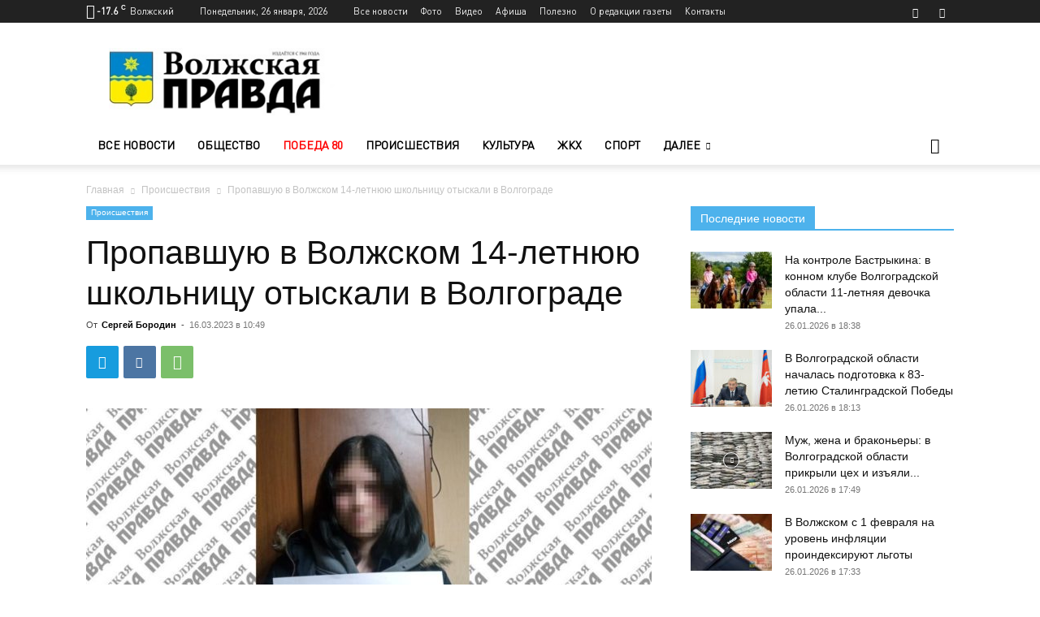

--- FILE ---
content_type: text/html; charset=UTF-8
request_url: https://gazeta-vp.ru/propavshuyu-v-volzhskom-14-letnyuyu-shkolniczu-otyskali-v-volgograde/
body_size: 27964
content:
<!doctype html > <!--[if IE 8]><html class="ie8" lang="en"> <![endif]--> <!--[if IE 9]><html class="ie9" lang="en"> <![endif]--> <!--[if gt IE 8]><!--><html lang="ru-RU"> <!--<![endif]--><head><link media="all" href="https://gazeta-vp.ru/wp-content/cache/autoptimize/css/autoptimize_e9d01d225c47ddf436c71113ffd8b1ae.css" rel="stylesheet"><title>Пропавшую в Волжском 14-летнюю школьницу отыскали в Волгограде | Происшествия | Новости Волжского - Волжская правда</title><meta charset="UTF-8" /><meta name="viewport" content="width=device-width, initial-scale=1.0"><link rel="pingback" href="https://gazeta-vp.ru/xmlrpc.php" /><meta name='robots' content='index, follow, max-image-preview:large, max-snippet:-1, max-video-preview:-1' /><meta name="description" content="Около месяца назад, точнее 18 февраля, юная волжанка ушла из дома и не вернулась. На поиски школьницы был направлены поисковые группы полиции," /><link rel="canonical" href="https://gazeta-vp.ru/propavshuyu-v-volzhskom-14-letnyuyu-shkolniczu-otyskali-v-volgograde/" /><meta property="og:locale" content="ru_RU" /><meta property="og:type" content="article" /><meta property="og:title" content="Пропавшую в Волжском 14-летнюю школьницу отыскали в Волгограде | Происшествия | Новости Волжского - Волжская правда" /><meta property="og:description" content="Около месяца назад, точнее 18 февраля, юная волжанка ушла из дома и не вернулась. На поиски школьницы был направлены поисковые группы полиции," /><meta property="og:url" content="https://gazeta-vp.ru/propavshuyu-v-volzhskom-14-letnyuyu-shkolniczu-otyskali-v-volgograde/" /><meta property="og:site_name" content="Новости Волжского - Волжская правда" /><meta property="article:publisher" content="https://www.facebook.com/vlzpravda/" /><meta property="article:published_time" content="2023-03-16T07:49:56+00:00" /><meta property="article:modified_time" content="2023-03-16T07:50:13+00:00" /><meta property="og:image" content="https://gazeta-vp.ru/wp-content/uploads/propala-shkolnicza-1-16-13-23.jpg" /><meta property="og:image:width" content="1280" /><meta property="og:image:height" content="720" /><meta property="og:image:type" content="image/jpeg" /><meta name="author" content="Сергей Бородин" /><meta name="twitter:card" content="summary_large_image" /><meta name="twitter:creator" content="@gazeta_VPravda" /><meta name="twitter:site" content="@gazeta_VPravda" /><meta name="twitter:label1" content="Написано автором" /><meta name="twitter:data1" content="Сергей Бородин" /><meta name="twitter:label2" content="Примерное время для чтения" /><meta name="twitter:data2" content="1 минута" /> <script type="application/ld+json" class="yoast-schema-graph">{"@context":"https://schema.org","@graph":[{"@type":"Article","@id":"https://gazeta-vp.ru/propavshuyu-v-volzhskom-14-letnyuyu-shkolniczu-otyskali-v-volgograde/#article","isPartOf":{"@id":"https://gazeta-vp.ru/propavshuyu-v-volzhskom-14-letnyuyu-shkolniczu-otyskali-v-volgograde/"},"author":{"name":"Сергей Бородин","@id":"https://gazeta-vp.ru/#/schema/person/7a16a5526536958722f52f00ebf569ea"},"headline":"Пропавшую в Волжском 14-летнюю школьницу отыскали в Волгограде","datePublished":"2023-03-16T07:49:56+00:00","dateModified":"2023-03-16T07:50:13+00:00","mainEntityOfPage":{"@id":"https://gazeta-vp.ru/propavshuyu-v-volzhskom-14-letnyuyu-shkolniczu-otyskali-v-volgograde/"},"wordCount":116,"commentCount":0,"publisher":{"@id":"https://gazeta-vp.ru/#organization"},"image":{"@id":"https://gazeta-vp.ru/propavshuyu-v-volzhskom-14-letnyuyu-shkolniczu-otyskali-v-volgograde/#primaryimage"},"thumbnailUrl":"https://gazeta-vp.ru/wp-content/uploads/propala-shkolnicza-1-16-13-23.jpg","keywords":["полиция","потерялся ребенок","пропала школьница","школьники"],"articleSection":["Происшествия"],"inLanguage":"ru-RU","potentialAction":[{"@type":"CommentAction","name":"Comment","target":["https://gazeta-vp.ru/propavshuyu-v-volzhskom-14-letnyuyu-shkolniczu-otyskali-v-volgograde/#respond"]}]},{"@type":"WebPage","@id":"https://gazeta-vp.ru/propavshuyu-v-volzhskom-14-letnyuyu-shkolniczu-otyskali-v-volgograde/","url":"https://gazeta-vp.ru/propavshuyu-v-volzhskom-14-letnyuyu-shkolniczu-otyskali-v-volgograde/","name":"Пропавшую в Волжском 14-летнюю школьницу отыскали в Волгограде | Происшествия | Новости Волжского - Волжская правда","isPartOf":{"@id":"https://gazeta-vp.ru/#website"},"primaryImageOfPage":{"@id":"https://gazeta-vp.ru/propavshuyu-v-volzhskom-14-letnyuyu-shkolniczu-otyskali-v-volgograde/#primaryimage"},"image":{"@id":"https://gazeta-vp.ru/propavshuyu-v-volzhskom-14-letnyuyu-shkolniczu-otyskali-v-volgograde/#primaryimage"},"thumbnailUrl":"https://gazeta-vp.ru/wp-content/uploads/propala-shkolnicza-1-16-13-23.jpg","datePublished":"2023-03-16T07:49:56+00:00","dateModified":"2023-03-16T07:50:13+00:00","description":"Около месяца назад, точнее 18 февраля, юная волжанка ушла из дома и не вернулась. На поиски школьницы был направлены поисковые группы полиции,","breadcrumb":{"@id":"https://gazeta-vp.ru/propavshuyu-v-volzhskom-14-letnyuyu-shkolniczu-otyskali-v-volgograde/#breadcrumb"},"inLanguage":"ru-RU","potentialAction":[{"@type":"ReadAction","target":["https://gazeta-vp.ru/propavshuyu-v-volzhskom-14-letnyuyu-shkolniczu-otyskali-v-volgograde/"]}]},{"@type":"ImageObject","inLanguage":"ru-RU","@id":"https://gazeta-vp.ru/propavshuyu-v-volzhskom-14-letnyuyu-shkolniczu-otyskali-v-volgograde/#primaryimage","url":"https://gazeta-vp.ru/wp-content/uploads/propala-shkolnicza-1-16-13-23.jpg","contentUrl":"https://gazeta-vp.ru/wp-content/uploads/propala-shkolnicza-1-16-13-23.jpg","width":1280,"height":720,"caption":"Фото: ГУ МВД России по Волгоградской области"},{"@type":"BreadcrumbList","@id":"https://gazeta-vp.ru/propavshuyu-v-volzhskom-14-letnyuyu-shkolniczu-otyskali-v-volgograde/#breadcrumb","itemListElement":[{"@type":"ListItem","position":1,"name":"Главная страница","item":"https://gazeta-vp.ru/"},{"@type":"ListItem","position":2,"name":"Лента новостей","item":"https://gazeta-vp.ru/vse-novosti/"},{"@type":"ListItem","position":3,"name":"Пропавшую в Волжском 14-летнюю школьницу отыскали в Волгограде"}]},{"@type":"WebSite","@id":"https://gazeta-vp.ru/#website","url":"https://gazeta-vp.ru/","name":"Волжская правда","description":"Новости Волжского. Сетевое издание Волжская правда (Волжский, Волгоградская область)","publisher":{"@id":"https://gazeta-vp.ru/#organization"},"potentialAction":[{"@type":"SearchAction","target":{"@type":"EntryPoint","urlTemplate":"https://gazeta-vp.ru/?s={search_term_string}"},"query-input":"required name=search_term_string"}],"inLanguage":"ru-RU"},{"@type":"Organization","@id":"https://gazeta-vp.ru/#organization","name":"Волжская правда","url":"https://gazeta-vp.ru/","logo":{"@type":"ImageObject","inLanguage":"ru-RU","@id":"https://gazeta-vp.ru/#/schema/logo/image/","url":"https://gazeta-vp.ru/wp-content/uploads/logo_vp_180-180-2.jpg","contentUrl":"https://gazeta-vp.ru/wp-content/uploads/logo_vp_180-180-2.jpg","width":180,"height":180,"caption":"Волжская правда"},"image":{"@id":"https://gazeta-vp.ru/#/schema/logo/image/"},"sameAs":["https://www.facebook.com/vlzpravda/","https://twitter.com/gazeta_VPravda","https://www.instagram.com/gazeta_vlzpravda/","https://www.youtube.com/channel/UCimn1L_37j0GY1WeD1v3hOg/"]},{"@type":"Person","@id":"https://gazeta-vp.ru/#/schema/person/7a16a5526536958722f52f00ebf569ea","name":"Сергей Бородин","url":"https://gazeta-vp.ru/author/bob/"}]}</script> <link rel="alternate" type="application/rss+xml" title="Новости Волжского - Волжская правда &raquo; Лента" href="https://gazeta-vp.ru/feed/" /><link rel="alternate" type="application/rss+xml" title="Новости Волжского - Волжская правда &raquo; Лента комментариев" href="https://gazeta-vp.ru/comments/feed/" /><style id='classic-theme-styles-inline-css' type='text/css'>/*! This file is auto-generated */
.wp-block-button__link{color:#fff;background-color:#32373c;border-radius:9999px;box-shadow:none;text-decoration:none;padding:calc(.667em + 2px) calc(1.333em + 2px);font-size:1.125em}.wp-block-file__button{background:#32373c;color:#fff;text-decoration:none}</style><style id='global-styles-inline-css' type='text/css'>body{--wp--preset--color--black:#000;--wp--preset--color--cyan-bluish-gray:#abb8c3;--wp--preset--color--white:#fff;--wp--preset--color--pale-pink:#f78da7;--wp--preset--color--vivid-red:#cf2e2e;--wp--preset--color--luminous-vivid-orange:#ff6900;--wp--preset--color--luminous-vivid-amber:#fcb900;--wp--preset--color--light-green-cyan:#7bdcb5;--wp--preset--color--vivid-green-cyan:#00d084;--wp--preset--color--pale-cyan-blue:#8ed1fc;--wp--preset--color--vivid-cyan-blue:#0693e3;--wp--preset--color--vivid-purple:#9b51e0;--wp--preset--gradient--vivid-cyan-blue-to-vivid-purple:linear-gradient(135deg,rgba(6,147,227,1) 0%,#9b51e0 100%);--wp--preset--gradient--light-green-cyan-to-vivid-green-cyan:linear-gradient(135deg,#7adcb4 0%,#00d082 100%);--wp--preset--gradient--luminous-vivid-amber-to-luminous-vivid-orange:linear-gradient(135deg,rgba(252,185,0,1) 0%,rgba(255,105,0,1) 100%);--wp--preset--gradient--luminous-vivid-orange-to-vivid-red:linear-gradient(135deg,rgba(255,105,0,1) 0%,#cf2e2e 100%);--wp--preset--gradient--very-light-gray-to-cyan-bluish-gray:linear-gradient(135deg,#eee 0%,#a9b8c3 100%);--wp--preset--gradient--cool-to-warm-spectrum:linear-gradient(135deg,#4aeadc 0%,#9778d1 20%,#cf2aba 40%,#ee2c82 60%,#fb6962 80%,#fef84c 100%);--wp--preset--gradient--blush-light-purple:linear-gradient(135deg,#ffceec 0%,#9896f0 100%);--wp--preset--gradient--blush-bordeaux:linear-gradient(135deg,#fecda5 0%,#fe2d2d 50%,#6b003e 100%);--wp--preset--gradient--luminous-dusk:linear-gradient(135deg,#ffcb70 0%,#c751c0 50%,#4158d0 100%);--wp--preset--gradient--pale-ocean:linear-gradient(135deg,#fff5cb 0%,#b6e3d4 50%,#33a7b5 100%);--wp--preset--gradient--electric-grass:linear-gradient(135deg,#caf880 0%,#71ce7e 100%);--wp--preset--gradient--midnight:linear-gradient(135deg,#020381 0%,#2874fc 100%);--wp--preset--font-size--small:11px;--wp--preset--font-size--medium:20px;--wp--preset--font-size--large:32px;--wp--preset--font-size--x-large:42px;--wp--preset--font-size--regular:15px;--wp--preset--font-size--larger:50px;--wp--preset--spacing--20:.44rem;--wp--preset--spacing--30:.67rem;--wp--preset--spacing--40:1rem;--wp--preset--spacing--50:1.5rem;--wp--preset--spacing--60:2.25rem;--wp--preset--spacing--70:3.38rem;--wp--preset--spacing--80:5.06rem;--wp--preset--shadow--natural:6px 6px 9px rgba(0,0,0,.2);--wp--preset--shadow--deep:12px 12px 50px rgba(0,0,0,.4);--wp--preset--shadow--sharp:6px 6px 0px rgba(0,0,0,.2);--wp--preset--shadow--outlined:6px 6px 0px -3px rgba(255,255,255,1),6px 6px rgba(0,0,0,1);--wp--preset--shadow--crisp:6px 6px 0px rgba(0,0,0,1)}:where(.is-layout-flex){gap:.5em}:where(.is-layout-grid){gap:.5em}body .is-layout-flow>.alignleft{float:left;margin-inline-start:0;margin-inline-end:2em}body .is-layout-flow>.alignright{float:right;margin-inline-start:2em;margin-inline-end:0}body .is-layout-flow>.aligncenter{margin-left:auto !important;margin-right:auto !important}body .is-layout-constrained>.alignleft{float:left;margin-inline-start:0;margin-inline-end:2em}body .is-layout-constrained>.alignright{float:right;margin-inline-start:2em;margin-inline-end:0}body .is-layout-constrained>.aligncenter{margin-left:auto !important;margin-right:auto !important}body .is-layout-constrained>:where(:not(.alignleft):not(.alignright):not(.alignfull)){max-width:var(--wp--style--global--content-size);margin-left:auto !important;margin-right:auto !important}body .is-layout-constrained>.alignwide{max-width:var(--wp--style--global--wide-size)}body .is-layout-flex{display:flex}body .is-layout-flex{flex-wrap:wrap;align-items:center}body .is-layout-flex>*{margin:0}body .is-layout-grid{display:grid}body .is-layout-grid>*{margin:0}:where(.wp-block-columns.is-layout-flex){gap:2em}:where(.wp-block-columns.is-layout-grid){gap:2em}:where(.wp-block-post-template.is-layout-flex){gap:1.25em}:where(.wp-block-post-template.is-layout-grid){gap:1.25em}.has-black-color{color:var(--wp--preset--color--black) !important}.has-cyan-bluish-gray-color{color:var(--wp--preset--color--cyan-bluish-gray) !important}.has-white-color{color:var(--wp--preset--color--white) !important}.has-pale-pink-color{color:var(--wp--preset--color--pale-pink) !important}.has-vivid-red-color{color:var(--wp--preset--color--vivid-red) !important}.has-luminous-vivid-orange-color{color:var(--wp--preset--color--luminous-vivid-orange) !important}.has-luminous-vivid-amber-color{color:var(--wp--preset--color--luminous-vivid-amber) !important}.has-light-green-cyan-color{color:var(--wp--preset--color--light-green-cyan) !important}.has-vivid-green-cyan-color{color:var(--wp--preset--color--vivid-green-cyan) !important}.has-pale-cyan-blue-color{color:var(--wp--preset--color--pale-cyan-blue) !important}.has-vivid-cyan-blue-color{color:var(--wp--preset--color--vivid-cyan-blue) !important}.has-vivid-purple-color{color:var(--wp--preset--color--vivid-purple) !important}.has-black-background-color{background-color:var(--wp--preset--color--black) !important}.has-cyan-bluish-gray-background-color{background-color:var(--wp--preset--color--cyan-bluish-gray) !important}.has-white-background-color{background-color:var(--wp--preset--color--white) !important}.has-pale-pink-background-color{background-color:var(--wp--preset--color--pale-pink) !important}.has-vivid-red-background-color{background-color:var(--wp--preset--color--vivid-red) !important}.has-luminous-vivid-orange-background-color{background-color:var(--wp--preset--color--luminous-vivid-orange) !important}.has-luminous-vivid-amber-background-color{background-color:var(--wp--preset--color--luminous-vivid-amber) !important}.has-light-green-cyan-background-color{background-color:var(--wp--preset--color--light-green-cyan) !important}.has-vivid-green-cyan-background-color{background-color:var(--wp--preset--color--vivid-green-cyan) !important}.has-pale-cyan-blue-background-color{background-color:var(--wp--preset--color--pale-cyan-blue) !important}.has-vivid-cyan-blue-background-color{background-color:var(--wp--preset--color--vivid-cyan-blue) !important}.has-vivid-purple-background-color{background-color:var(--wp--preset--color--vivid-purple) !important}.has-black-border-color{border-color:var(--wp--preset--color--black) !important}.has-cyan-bluish-gray-border-color{border-color:var(--wp--preset--color--cyan-bluish-gray) !important}.has-white-border-color{border-color:var(--wp--preset--color--white) !important}.has-pale-pink-border-color{border-color:var(--wp--preset--color--pale-pink) !important}.has-vivid-red-border-color{border-color:var(--wp--preset--color--vivid-red) !important}.has-luminous-vivid-orange-border-color{border-color:var(--wp--preset--color--luminous-vivid-orange) !important}.has-luminous-vivid-amber-border-color{border-color:var(--wp--preset--color--luminous-vivid-amber) !important}.has-light-green-cyan-border-color{border-color:var(--wp--preset--color--light-green-cyan) !important}.has-vivid-green-cyan-border-color{border-color:var(--wp--preset--color--vivid-green-cyan) !important}.has-pale-cyan-blue-border-color{border-color:var(--wp--preset--color--pale-cyan-blue) !important}.has-vivid-cyan-blue-border-color{border-color:var(--wp--preset--color--vivid-cyan-blue) !important}.has-vivid-purple-border-color{border-color:var(--wp--preset--color--vivid-purple) !important}.has-vivid-cyan-blue-to-vivid-purple-gradient-background{background:var(--wp--preset--gradient--vivid-cyan-blue-to-vivid-purple) !important}.has-light-green-cyan-to-vivid-green-cyan-gradient-background{background:var(--wp--preset--gradient--light-green-cyan-to-vivid-green-cyan) !important}.has-luminous-vivid-amber-to-luminous-vivid-orange-gradient-background{background:var(--wp--preset--gradient--luminous-vivid-amber-to-luminous-vivid-orange) !important}.has-luminous-vivid-orange-to-vivid-red-gradient-background{background:var(--wp--preset--gradient--luminous-vivid-orange-to-vivid-red) !important}.has-very-light-gray-to-cyan-bluish-gray-gradient-background{background:var(--wp--preset--gradient--very-light-gray-to-cyan-bluish-gray) !important}.has-cool-to-warm-spectrum-gradient-background{background:var(--wp--preset--gradient--cool-to-warm-spectrum) !important}.has-blush-light-purple-gradient-background{background:var(--wp--preset--gradient--blush-light-purple) !important}.has-blush-bordeaux-gradient-background{background:var(--wp--preset--gradient--blush-bordeaux) !important}.has-luminous-dusk-gradient-background{background:var(--wp--preset--gradient--luminous-dusk) !important}.has-pale-ocean-gradient-background{background:var(--wp--preset--gradient--pale-ocean) !important}.has-electric-grass-gradient-background{background:var(--wp--preset--gradient--electric-grass) !important}.has-midnight-gradient-background{background:var(--wp--preset--gradient--midnight) !important}.has-small-font-size{font-size:var(--wp--preset--font-size--small) !important}.has-medium-font-size{font-size:var(--wp--preset--font-size--medium) !important}.has-large-font-size{font-size:var(--wp--preset--font-size--large) !important}.has-x-large-font-size{font-size:var(--wp--preset--font-size--x-large) !important}.wp-block-navigation a:where(:not(.wp-element-button)){color:inherit}:where(.wp-block-post-template.is-layout-flex){gap:1.25em}:where(.wp-block-post-template.is-layout-grid){gap:1.25em}:where(.wp-block-columns.is-layout-flex){gap:2em}:where(.wp-block-columns.is-layout-grid){gap:2em}.wp-block-pullquote{font-size:1.5em;line-height:1.6}</style><style id='rs-plugin-settings-inline-css' type='text/css'></style><style id='td-theme-inline-css' type='text/css'>@media (max-width:767px){.td-header-desktop-wrap{display:none}}@media (min-width:767px){.td-header-mobile-wrap{display:none}}</style> <script type='text/javascript' src='https://gazeta-vp.ru/wp-includes/js/jquery/jquery.min.js?ver=3.7.0' id='jquery-core-js'></script> <link rel="https://api.w.org/" href="https://gazeta-vp.ru/wp-json/" /><link rel="alternate" type="application/json" href="https://gazeta-vp.ru/wp-json/wp/v2/posts/146638" /><link rel="EditURI" type="application/rsd+xml" title="RSD" href="https://gazeta-vp.ru/xmlrpc.php?rsd" /><meta name="generator" content="WordPress 6.3.7" /><link rel='shortlink' href='https://gazeta-vp.ru/?p=146638' /><link rel="alternate" type="application/json+oembed" href="https://gazeta-vp.ru/wp-json/oembed/1.0/embed?url=https%3A%2F%2Fgazeta-vp.ru%2Fpropavshuyu-v-volzhskom-14-letnyuyu-shkolniczu-otyskali-v-volgograde%2F" /><link rel="alternate" type="text/xml+oembed" href="https://gazeta-vp.ru/wp-json/oembed/1.0/embed?url=https%3A%2F%2Fgazeta-vp.ru%2Fpropavshuyu-v-volzhskom-14-letnyuyu-shkolniczu-otyskali-v-volgograde%2F&#038;format=xml" /> <!--[if lt IE 9]><script src="https://cdnjs.cloudflare.com/ajax/libs/html5shiv/3.7.3/html5shiv.js"></script><![endif]--> <script>window.tdb_global_vars={"wpRestUrl":"https:\/\/gazeta-vp.ru\/wp-json\/","permalinkStructure":"\/%postname%\/"};window.tdb_p_autoload_vars={"isAjax":false,"isAdminBarShowing":false,"autoloadScrollPercent":50,"postAutoloadStatus":"off","origPostEditUrl":null};</script> <style id="tdb-global-colors">:root{--accent-color:#fff}</style><style type="text/css">.recentcomments a{display:inline !important;padding:0 !important;margin:0 !important}</style><meta name="generator" content="Powered by Slider Revolution 5.4.8.2 - responsive, Mobile-Friendly Slider Plugin for WordPress with comfortable drag and drop interface." />  <script>var tdBlocksArray=[];function tdBlock(){this.id='';this.block_type=1;this.atts='';this.td_column_number='';this.td_current_page=1;this.post_count=0;this.found_posts=0;this.max_num_pages=0;this.td_filter_value='';this.is_ajax_running=false;this.td_user_action='';this.header_color='';this.ajax_pagination_infinite_stop='';}
(function(){var htmlTag=document.getElementsByTagName("html")[0];if(navigator.userAgent.indexOf("MSIE 10.0")>-1){htmlTag.className+=' ie10';}
if(!!navigator.userAgent.match(/Trident.*rv\:11\./)){htmlTag.className+=' ie11';}
if(navigator.userAgent.indexOf("Edge")>-1){htmlTag.className+=' ieEdge';}
if(/(iPad|iPhone|iPod)/g.test(navigator.userAgent)){htmlTag.className+=' td-md-is-ios';}
var user_agent=navigator.userAgent.toLowerCase();if(user_agent.indexOf("android")>-1){htmlTag.className+=' td-md-is-android';}
if(-1!==navigator.userAgent.indexOf('Mac OS X')){htmlTag.className+=' td-md-is-os-x';}
if(/chrom(e|ium)/.test(navigator.userAgent.toLowerCase())){htmlTag.className+=' td-md-is-chrome';}
if(-1!==navigator.userAgent.indexOf('Firefox')){htmlTag.className+=' td-md-is-firefox';}
if(-1!==navigator.userAgent.indexOf('Safari')&&-1===navigator.userAgent.indexOf('Chrome')){htmlTag.className+=' td-md-is-safari';}
if(-1!==navigator.userAgent.indexOf('IEMobile')){htmlTag.className+=' td-md-is-iemobile';}})();var tdLocalCache={};(function(){"use strict";tdLocalCache={data:{},remove:function(resource_id){delete tdLocalCache.data[resource_id];},exist:function(resource_id){return tdLocalCache.data.hasOwnProperty(resource_id)&&tdLocalCache.data[resource_id]!==null;},get:function(resource_id){return tdLocalCache.data[resource_id];},set:function(resource_id,cachedData){tdLocalCache.remove(resource_id);tdLocalCache.data[resource_id]=cachedData;}};})();var td_viewport_interval_list=[{"limitBottom":767,"sidebarWidth":228},{"limitBottom":1018,"sidebarWidth":300},{"limitBottom":1140,"sidebarWidth":324}];var tdc_is_installed="yes";var td_ajax_url="https:\/\/gazeta-vp.ru\/wp-admin\/admin-ajax.php?td_theme_name=Newspaper&v=12.6";var td_get_template_directory_uri="https:\/\/gazeta-vp.ru\/wp-content\/plugins\/td-composer\/legacy\/common";var tds_snap_menu="";var tds_logo_on_sticky="";var tds_header_style="";var td_please_wait="\u041f\u043e\u0436\u0430\u043b\u0443\u0439\u0441\u0442\u0430, \u043f\u043e\u0434\u043e\u0436\u0434\u0438\u0442\u0435...";var td_email_user_pass_incorrect="\u041d\u0435\u0432\u0435\u0440\u043d\u043e\u0435 \u0438\u043c\u044f \u043f\u043e\u043b\u044c\u0437\u043e\u0432\u0430\u0442\u0435\u043b\u044f \u0438\u043b\u0438 \u043f\u0430\u0440\u043e\u043b\u044c!";var td_email_user_incorrect="\u041d\u0435\u0432\u0435\u0440\u043d\u044b\u0439 \u0430\u0434\u0440\u0435\u0441 \u044d\u043b\u0435\u043a\u0442\u0440\u043e\u043d\u043d\u043e\u0439 \u043f\u043e\u0447\u0442\u044b \u0438\u043b\u0438 \u043f\u0430\u0440\u043e\u043b\u044c!";var td_email_incorrect="\u041d\u0435\u0432\u0435\u0440\u043d\u044b\u0439 \u0430\u0434\u0440\u0435\u0441 \u044d\u043b\u0435\u043a\u0442\u0440\u043e\u043d\u043d\u043e\u0439 \u043f\u043e\u0447\u0442\u044b!";var td_user_incorrect="Username incorrect!";var td_email_user_empty="Email or username empty!";var td_pass_empty="Pass empty!";var td_pass_pattern_incorrect="Invalid Pass Pattern!";var td_retype_pass_incorrect="Retyped Pass incorrect!";var tds_more_articles_on_post_enable="";var tds_more_articles_on_post_time_to_wait="";var tds_more_articles_on_post_pages_distance_from_top=0;var tds_theme_color_site_wide="#4db2ec";var tds_smart_sidebar="";var tdThemeName="Newspaper";var tdThemeNameWl="Newspaper";var td_magnific_popup_translation_tPrev="\u041f\u0440\u0435\u0434\u044b\u0434\u0443\u0449\u0438\u0439 (\u041a\u043d\u043e\u043f\u043a\u0430 \u0432\u043b\u0435\u0432\u043e)";var td_magnific_popup_translation_tNext="\u0421\u043b\u0435\u0434\u0443\u044e\u0449\u0438\u0439 (\u041a\u043d\u043e\u043f\u043a\u0430 \u0432\u043f\u0440\u0430\u0432\u043e)";var td_magnific_popup_translation_tCounter="%curr% \u0438\u0437 %total%";var td_magnific_popup_translation_ajax_tError="\u0421\u043e\u0434\u0435\u0440\u0436\u0438\u043c\u043e\u0435 %url% \u043d\u0435 \u043c\u043e\u0436\u0435\u0442 \u0431\u044b\u0442\u044c \u0437\u0430\u0433\u0440\u0443\u0436\u0435\u043d\u043e.";var td_magnific_popup_translation_image_tError="\u0418\u0437\u043e\u0431\u0440\u0430\u0436\u0435\u043d\u0438\u0435 #%curr% \u043d\u0435 \u0443\u0434\u0430\u043b\u043e\u0441\u044c \u0437\u0430\u0433\u0440\u0443\u0437\u0438\u0442\u044c.";var tdBlockNonce="f2e3dd379f";var tdMobileMenu="enabled";var tdMobileSearch="enabled";var tdDateNamesI18n={"month_names":["\u042f\u043d\u0432\u0430\u0440\u044c","\u0424\u0435\u0432\u0440\u0430\u043b\u044c","\u041c\u0430\u0440\u0442","\u0410\u043f\u0440\u0435\u043b\u044c","\u041c\u0430\u0439","\u0418\u044e\u043d\u044c","\u0418\u044e\u043b\u044c","\u0410\u0432\u0433\u0443\u0441\u0442","\u0421\u0435\u043d\u0442\u044f\u0431\u0440\u044c","\u041e\u043a\u0442\u044f\u0431\u0440\u044c","\u041d\u043e\u044f\u0431\u0440\u044c","\u0414\u0435\u043a\u0430\u0431\u0440\u044c"],"month_names_short":["\u042f\u043d\u0432","\u0424\u0435\u0432","\u041c\u0430\u0440","\u0410\u043f\u0440","\u041c\u0430\u0439","\u0418\u044e\u043d","\u0418\u044e\u043b","\u0410\u0432\u0433","\u0421\u0435\u043d","\u041e\u043a\u0442","\u041d\u043e\u044f","\u0414\u0435\u043a"],"day_names":["\u0412\u043e\u0441\u043a\u0440\u0435\u0441\u0435\u043d\u044c\u0435","\u041f\u043e\u043d\u0435\u0434\u0435\u043b\u044c\u043d\u0438\u043a","\u0412\u0442\u043e\u0440\u043d\u0438\u043a","\u0421\u0440\u0435\u0434\u0430","\u0427\u0435\u0442\u0432\u0435\u0440\u0433","\u041f\u044f\u0442\u043d\u0438\u0446\u0430","\u0421\u0443\u0431\u0431\u043e\u0442\u0430"],"day_names_short":["\u0412\u0441","\u041f\u043d","\u0412\u0442","\u0421\u0440","\u0427\u0442","\u041f\u0442","\u0421\u0431"]};var tdb_modal_confirm="Save";var tdb_modal_cancel="Cancel";var tdb_modal_confirm_alt="Yes";var tdb_modal_cancel_alt="No";var td_ad_background_click_link="";var td_ad_background_click_target="";</script> <style>@font-face{font-family:"DINPro";src:local("DINPro"),url("https://gazeta-vp.ru/wp-content/uploads/2019/04/DINPro.woff") format("woff");font-display:swap}@font-face{font-family:"DINPro-Italic";src:local("DINPro-Italic"),url("https//gazeta-vp.ru/wp-content/uploads/2019/04/DINPro-Italic.woff") format("woff");font-display:swap}@font-face{font-family:"DINPro-Medium";src:local("DINPro-Medium"),url("https://gazeta-vp.ru/wp-content/uploads/2019/04/DINPro-Medium.woff") format("woff");font-display:swap}@font-face{font-family:"DINPro-Bold";src:local("DINPro-Bold"),url("https://gazeta-vp.ru/wp-content/uploads/2019/04/DINPro-Bold.woff") format("woff");font-display:swap}@font-face{font-family:"DINPro-BoldItalic";src:local("DINPro-BoldItalic"),url("https://gazeta-vp.ru/wp-content/uploads/2019/04/DINPro-BoldItalic.woff") format("woff");font-display:swap}ul.sf-menu>.menu-item>a{font-family:DINPro}.sf-menu ul .menu-item a{font-family:DINPro}.td-header-wrap .td-logo-text-container .td-logo-text{font-family:DINPro}.td-header-wrap .td-logo-text-container .td-tagline-text{font-family:DINPro}:root{--td_excl_label:'ЭКСКЛЮЗИВНЫЙ'}@font-face{font-family:"DINPro";src:local("DINPro"),url("https://gazeta-vp.ru/wp-content/uploads/2019/04/DINPro.woff") format("woff");font-display:swap}@font-face{font-family:"DINPro-Italic";src:local("DINPro-Italic"),url("https//gazeta-vp.ru/wp-content/uploads/2019/04/DINPro-Italic.woff") format("woff");font-display:swap}@font-face{font-family:"DINPro-Medium";src:local("DINPro-Medium"),url("https://gazeta-vp.ru/wp-content/uploads/2019/04/DINPro-Medium.woff") format("woff");font-display:swap}@font-face{font-family:"DINPro-Bold";src:local("DINPro-Bold"),url("https://gazeta-vp.ru/wp-content/uploads/2019/04/DINPro-Bold.woff") format("woff");font-display:swap}@font-face{font-family:"DINPro-BoldItalic";src:local("DINPro-BoldItalic"),url("https://gazeta-vp.ru/wp-content/uploads/2019/04/DINPro-BoldItalic.woff") format("woff");font-display:swap}ul.sf-menu>.td-menu-item>a,.td-theme-wrap .td-header-menu-social{font-family:DINPro}.sf-menu ul .td-menu-item a{font-family:DINPro}.td-footer-wrapper:before{background-image:url('https://gazeta-vp.ru/wp-content/uploads/3-1-1-min.png')}.td-footer-wrapper:before{background-size:cover}.td-footer-wrapper:before{background-position:center top}.td-footer-wrapper:before{opacity:.1}.top-header-menu>li>a,.td-weather-top-widget .td-weather-now .td-big-degrees,.td-weather-top-widget .td-weather-header .td-weather-city,.td-header-sp-top-menu .td_data_time{font-family:DINPro}.top-header-menu .menu-item-has-children li a{font-family:DINPro}.td_mod_mega_menu .item-details a{font-family:DINPro}.td_mega_menu_sub_cats .block-mega-child-cats a{font-family:DINPro}@font-face{font-family:"DINPro";src:local("DINPro"),url("https://gazeta-vp.ru/wp-content/uploads/2019/04/DINPro.woff") format("woff");font-display:swap}@font-face{font-family:"DINPro-Italic";src:local("DINPro-Italic"),url("https//gazeta-vp.ru/wp-content/uploads/2019/04/DINPro-Italic.woff") format("woff");font-display:swap}@font-face{font-family:"DINPro-Medium";src:local("DINPro-Medium"),url("https://gazeta-vp.ru/wp-content/uploads/2019/04/DINPro-Medium.woff") format("woff");font-display:swap}@font-face{font-family:"DINPro-Bold";src:local("DINPro-Bold"),url("https://gazeta-vp.ru/wp-content/uploads/2019/04/DINPro-Bold.woff") format("woff");font-display:swap}@font-face{font-family:"DINPro-BoldItalic";src:local("DINPro-BoldItalic"),url("https://gazeta-vp.ru/wp-content/uploads/2019/04/DINPro-BoldItalic.woff") format("woff");font-display:swap}ul.sf-menu>.menu-item>a{font-family:DINPro}.sf-menu ul .menu-item a{font-family:DINPro}.td-header-wrap .td-logo-text-container .td-logo-text{font-family:DINPro}.td-header-wrap .td-logo-text-container .td-tagline-text{font-family:DINPro}:root{--td_excl_label:'ЭКСКЛЮЗИВНЫЙ'}@font-face{font-family:"DINPro";src:local("DINPro"),url("https://gazeta-vp.ru/wp-content/uploads/2019/04/DINPro.woff") format("woff");font-display:swap}@font-face{font-family:"DINPro-Italic";src:local("DINPro-Italic"),url("https//gazeta-vp.ru/wp-content/uploads/2019/04/DINPro-Italic.woff") format("woff");font-display:swap}@font-face{font-family:"DINPro-Medium";src:local("DINPro-Medium"),url("https://gazeta-vp.ru/wp-content/uploads/2019/04/DINPro-Medium.woff") format("woff");font-display:swap}@font-face{font-family:"DINPro-Bold";src:local("DINPro-Bold"),url("https://gazeta-vp.ru/wp-content/uploads/2019/04/DINPro-Bold.woff") format("woff");font-display:swap}@font-face{font-family:"DINPro-BoldItalic";src:local("DINPro-BoldItalic"),url("https://gazeta-vp.ru/wp-content/uploads/2019/04/DINPro-BoldItalic.woff") format("woff");font-display:swap}ul.sf-menu>.td-menu-item>a,.td-theme-wrap .td-header-menu-social{font-family:DINPro}.sf-menu ul .td-menu-item a{font-family:DINPro}.td-footer-wrapper:before{background-image:url('https://gazeta-vp.ru/wp-content/uploads/3-1-1-min.png')}.td-footer-wrapper:before{background-size:cover}.td-footer-wrapper:before{background-position:center top}.td-footer-wrapper:before{opacity:.1}.top-header-menu>li>a,.td-weather-top-widget .td-weather-now .td-big-degrees,.td-weather-top-widget .td-weather-header .td-weather-city,.td-header-sp-top-menu .td_data_time{font-family:DINPro}.top-header-menu .menu-item-has-children li a{font-family:DINPro}.td_mod_mega_menu .item-details a{font-family:DINPro}.td_mega_menu_sub_cats .block-mega-child-cats a{font-family:DINPro}</style><meta name="zen-verification" content="siDpCtd83ZE0MPQrjRwn9n3ZOagGQeFMv9HXvT6s9PAjBbTcNPCNNRDaUyAfzHpL" />  <script async src="https://widget.sparrow.ru/js/embed.js"></script>  <script type="application/ld+json">{"@context":"https://schema.org","@type":"BreadcrumbList","itemListElement":[{"@type":"ListItem","position":1,"item":{"@type":"WebSite","@id":"https://gazeta-vp.ru/","name":"Главная"}},{"@type":"ListItem","position":2,"item":{"@type":"WebPage","@id":"https://gazeta-vp.ru/proisshestviya/","name":"Происшествия"}},{"@type":"ListItem","position":3,"item":{"@type":"WebPage","@id":"https://gazeta-vp.ru/propavshuyu-v-volzhskom-14-letnyuyu-shkolniczu-otyskali-v-volgograde/","name":"Пропавшую в Волжском 14-летнюю школьницу отыскали в Волгограде"}}]}</script> <link rel="icon" href="https://gazeta-vp.ru/wp-content/uploads/cropped-bukva1-32x32.jpg" sizes="32x32" /><link rel="icon" href="https://gazeta-vp.ru/wp-content/uploads/cropped-bukva1-192x192.jpg" sizes="192x192" /><link rel="apple-touch-icon" href="https://gazeta-vp.ru/wp-content/uploads/cropped-bukva1-180x180.jpg" /><meta name="msapplication-TileImage" content="https://gazeta-vp.ru/wp-content/uploads/cropped-bukva1-270x270.jpg" /> <script type="text/javascript">function setREVStartSize(e){try{e.c=jQuery(e.c);var i=jQuery(window).width(),t=9999,r=0,n=0,l=0,f=0,s=0,h=0;if(e.responsiveLevels&&(jQuery.each(e.responsiveLevels,function(e,f){f>i&&(t=r=f,l=e),i>f&&f>r&&(r=f,n=e)}),t>r&&(l=n)),f=e.gridheight[l]||e.gridheight[0]||e.gridheight,s=e.gridwidth[l]||e.gridwidth[0]||e.gridwidth,h=i/s,h=h>1?1:h,f=Math.round(h*f),"fullscreen"==e.sliderLayout){var u=(e.c.width(),jQuery(window).height());if(void 0!=e.fullScreenOffsetContainer){var c=e.fullScreenOffsetContainer.split(",");if(c)jQuery.each(c,function(e,i){u=jQuery(i).length>0?u-jQuery(i).outerHeight(!0):u}),e.fullScreenOffset.split("%").length>1&&void 0!=e.fullScreenOffset&&e.fullScreenOffset.length>0?u-=jQuery(window).height()*parseInt(e.fullScreenOffset,0)/100:void 0!=e.fullScreenOffset&&e.fullScreenOffset.length>0&&(u-=parseInt(e.fullScreenOffset,0))}f=u}else void 0!=e.minHeight&&f<e.minHeight&&(f=e.minHeight);e.c.closest(".rev_slider_wrapper").css({height:f})}catch(d){console.log("Failure at Presize of Slider:"+d)}};</script> <style type="text/css" id="wp-custom-css">#menu-double-menu-1>li:nth-child(3)>a{color:red;font-weight:900}#next-page-td_uid_29_5e97001a2c34d{background-color:red;color:#fff}.coronovirus .td-ajax-next-page{background-color:red;color:#fff}.coronovirus .td-ajax-prev-page{background-color:red;color:#fff}</style><style></style><style id="tdw-css-placeholder"></style></head><body class="post-template-default single single-post postid-146638 single-format-standard td-standard-pack propavshuyu-v-volzhskom-14-letnyuyu-shkolniczu-otyskali-v-volgograde global-block-template-1 td-full-layout" itemscope="itemscope" itemtype="https://schema.org/WebPage"><div class="td-scroll-up  td-hide-scroll-up-on-mob" style="display:none;"><i class="td-icon-menu-up"></i></div><div class="td-menu-background" style="visibility:hidden"></div><div id="td-mobile-nav" style="visibility:hidden"><div class="td-mobile-container"><div class="td-menu-socials-wrap"><div class="td-menu-socials"> <span class="td-social-icon-wrap"> <a target="_blank" href="https://t.me/vlzpravda" title="Telegram"> <i class="td-icon-font td-icon-telegram"></i> <span style="display: none">Telegram</span> </a> </span> <span class="td-social-icon-wrap"> <a target="_blank" href="https://vk.com/gazeta_vpravda" title="VKontakte"> <i class="td-icon-font td-icon-vk"></i> <span style="display: none">VKontakte</span> </a> </span></div><div class="td-mobile-close"> <span><i class="td-icon-close-mobile"></i></span></div></div><div class="td-mobile-content"><div class="menu-double-menu-container"><ul id="menu-double-menu" class="td-mobile-main-menu"><li id="menu-item-30" class="menu-item menu-item-type-post_type menu-item-object-page menu-item-first menu-item-30"><a href="https://gazeta-vp.ru/list/">Все новости</a></li><li id="menu-item-39198" class="menu-item menu-item-type-taxonomy menu-item-object-category menu-item-39198"><a href="https://gazeta-vp.ru/obshhestvo/">Общество</a></li><li id="menu-item-113692" class="menu-item menu-item-type-custom menu-item-object-custom menu-item-113692"><a href="https://gazeta-vp.ru/pobeda-80/">Победа 80</a></li><li id="menu-item-39199" class="menu-item menu-item-type-taxonomy menu-item-object-category current-post-ancestor current-menu-parent current-post-parent menu-item-39199"><a href="https://gazeta-vp.ru/proisshestviya/">Происшествия</a></li><li id="menu-item-39200" class="menu-item menu-item-type-taxonomy menu-item-object-category menu-item-39200"><a href="https://gazeta-vp.ru/kultura/">Культура</a></li><li id="menu-item-39201" class="menu-item menu-item-type-taxonomy menu-item-object-category menu-item-39201"><a href="https://gazeta-vp.ru/zhkh/">ЖКХ</a></li><li id="menu-item-39212" class="menu-item menu-item-type-taxonomy menu-item-object-category menu-item-39212"><a href="https://gazeta-vp.ru/sport/">Спорт</a></li><li id="menu-item-34" class="menu-item menu-item-type-custom menu-item-object-custom menu-item-has-children menu-item-34"><a href="#">Далее<i class="td-icon-menu-right td-element-after"></i></a><ul class="sub-menu"><li id="menu-item-175390" class="menu-item menu-item-type-taxonomy menu-item-object-category menu-item-175390"><a href="https://gazeta-vp.ru/demografiya/">Демография</a></li><li id="menu-item-175389" class="menu-item menu-item-type-taxonomy menu-item-object-category menu-item-175389"><a href="https://gazeta-vp.ru/dostupnaya-sreda/">Доступная среда</a></li><li id="menu-item-71231" class="menu-item menu-item-type-taxonomy menu-item-object-category menu-item-71231"><a href="https://gazeta-vp.ru/kriminal/">Криминал</a></li><li id="menu-item-138580" class="menu-item menu-item-type-taxonomy menu-item-object-category menu-item-138580"><a href="https://gazeta-vp.ru/blagoustrojstvo/">Благоустройство</a></li><li id="menu-item-39215" class="menu-item menu-item-type-taxonomy menu-item-object-category menu-item-39215"><a href="https://gazeta-vp.ru/religiya/">Религия</a></li><li id="menu-item-39217" class="menu-item menu-item-type-taxonomy menu-item-object-category menu-item-39217"><a href="https://gazeta-vp.ru/zdravoohranenie/">Здравоохранение</a></li><li id="menu-item-39218" class="menu-item menu-item-type-taxonomy menu-item-object-category menu-item-39218"><a href="https://gazeta-vp.ru/ekologiya/">Экопост</a></li><li id="menu-item-139114" class="menu-item menu-item-type-taxonomy menu-item-object-category menu-item-139114"><a href="https://gazeta-vp.ru/bezopasnost/">Безопасность</a></li><li id="menu-item-138583" class="menu-item menu-item-type-taxonomy menu-item-object-category menu-item-138583"><a href="https://gazeta-vp.ru/otkrytaya-tribuna/">«Открытая трибуна»</a></li><li id="menu-item-120627" class="menu-item menu-item-type-custom menu-item-object-custom menu-item-120627"><a href="https://gazeta-vp.ru/tag/bkd/">БКД</a></li><li id="menu-item-184995" class="menu-item menu-item-type-custom menu-item-object-custom menu-item-184995"><a href="https://gazeta-vp.ru/tag/fkgs/">ФКГС</a></li><li id="menu-item-144612" class="menu-item menu-item-type-custom menu-item-object-custom menu-item-144612"><a href="https://gazeta-vp.ru/tag/pushkinskaya-karta/">Пушкинская карта</a></li></ul></li></ul></div></div></div></div><div class="td-search-background" style="visibility:hidden"></div><div class="td-search-wrap-mob" style="visibility:hidden"><div class="td-drop-down-search"><form method="get" class="td-search-form" action="https://gazeta-vp.ru/"><div class="td-search-close"> <span><i class="td-icon-close-mobile"></i></span></div><div role="search" class="td-search-input"> <span>Поиск</span> <input id="td-header-search-mob" type="text" value="" name="s" autocomplete="off" /></div></form><div id="td-aj-search-mob" class="td-ajax-search-flex"></div></div></div><div id="td-outer-wrap" class="td-theme-wrap"><div class="tdc-header-wrap "><div class="td-header-wrap td-header-style-1 "><div class="td-header-top-menu-full td-container-wrap "><div class="td-container td-header-row td-header-top-menu"><div class="top-bar-style-1"><div class="td-header-sp-top-menu"><div class="td-weather-top-widget" id="td_top_weather_uid"> <i class="td-icons clear-sky-n"></i><div class="td-weather-now" data-block-uid="td_top_weather_uid"> <span class="td-big-degrees">-17.6</span> <span class="td-weather-unit">C</span></div><div class="td-weather-header"><div class="td-weather-city">Волжский</div></div></div><div class="td_data_time"><div > Понедельник, 26 января, 2026</div></div><div class="menu-top-container"><ul id="menu-top-menu" class="top-header-menu"><li id="menu-item-50863" class="menu-item menu-item-type-post_type menu-item-object-page menu-item-first td-menu-item td-normal-menu menu-item-50863"><a href="https://gazeta-vp.ru/list/">Все новости</a></li><li id="menu-item-39193" class="menu-item menu-item-type-taxonomy menu-item-object-category td-menu-item td-normal-menu menu-item-39193"><a href="https://gazeta-vp.ru/foto/">Фото</a></li><li id="menu-item-39194" class="menu-item menu-item-type-taxonomy menu-item-object-category td-menu-item td-normal-menu menu-item-39194"><a href="https://gazeta-vp.ru/video/">Видео</a></li><li id="menu-item-138575" class="menu-item menu-item-type-taxonomy menu-item-object-category td-menu-item td-normal-menu menu-item-138575"><a href="https://gazeta-vp.ru/afisha/">Афиша</a></li><li id="menu-item-50427" class="menu-item menu-item-type-taxonomy menu-item-object-category td-menu-item td-normal-menu menu-item-50427"><a href="https://gazeta-vp.ru/polezno/">Полезно</a></li><li id="menu-item-39197" class="menu-item menu-item-type-post_type menu-item-object-page td-menu-item td-normal-menu menu-item-39197"><a href="https://gazeta-vp.ru/o-redakczii/">О редакции газеты</a></li><li id="menu-item-21" class="menu-item menu-item-type-post_type menu-item-object-page td-menu-item td-normal-menu menu-item-21"><a href="https://gazeta-vp.ru/contacts/">Контакты</a></li></ul></div></div><div class="td-header-sp-top-widget"> <span class="td-social-icon-wrap"> <a target="_blank" href="https://t.me/vlzpravda" title="Telegram"> <i class="td-icon-font td-icon-telegram"></i> <span style="display: none">Telegram</span> </a> </span> <span class="td-social-icon-wrap"> <a target="_blank" href="https://vk.com/gazeta_vpravda" title="VKontakte"> <i class="td-icon-font td-icon-vk"></i> <span style="display: none">VKontakte</span> </a> </span></div></div><div id="login-form" class="white-popup-block mfp-hide mfp-with-anim td-login-modal-wrap"><div class="td-login-wrap"> <a href="#" aria-label="Back" class="td-back-button"><i class="td-icon-modal-back"></i></a><div id="td-login-div" class="td-login-form-div td-display-block"><div class="td-login-panel-title">войти в систему</div><div class="td-login-panel-descr">Добро пожаловать! Войдите в свою учётную запись</div><div class="td_display_err"></div><form id="loginForm" action="#" method="post"><div class="td-login-inputs"><input class="td-login-input" autocomplete="username" type="text" name="login_email" id="login_email" value="" required><label for="login_email">Ваше имя пользователя</label></div><div class="td-login-inputs"><input class="td-login-input" autocomplete="current-password" type="password" name="login_pass" id="login_pass" value="" required><label for="login_pass">Ваш пароль</label></div> <input type="button"  name="login_button" id="login_button" class="wpb_button btn td-login-button" value="авторизоваться"></form><div class="td-login-info-text"><a href="#" id="forgot-pass-link">Forgot your password? Get help</a></div><div class="td-login-info-text"><a class="privacy-policy-link" href="https://gazeta-vp.ru/obrabotka-personalnyh-dannyh/">Соглашение об обработке персональных данных</a></div></div><div id="td-forgot-pass-div" class="td-login-form-div td-display-none"><div class="td-login-panel-title">восстановление пароля</div><div class="td-login-panel-descr">Восстановите свой пароль</div><div class="td_display_err"></div><form id="forgotpassForm" action="#" method="post"><div class="td-login-inputs"><input class="td-login-input" type="text" name="forgot_email" id="forgot_email" value="" required><label for="forgot_email">Ваш адрес электронной почты</label></div> <input type="button" name="forgot_button" id="forgot_button" class="wpb_button btn td-login-button" value="отправить мой пароль"></form><div class="td-login-info-text">Пароль будет выслан Вам по электронной почте.</div></div></div></div></div></div><div class="td-banner-wrap-full td-logo-wrap-full td-container-wrap "><div class="td-container td-header-row td-header-header"><div class="td-header-sp-logo"> <a class="td-main-logo" href="https://gazeta-vp.ru/"> <noscript><img src="https://gazeta-vp.ru/wp-content/uploads/logo_vp_doma_300x89_jpg-300x89_1.jpeg" alt=""  width="300" height="89"/></noscript><img class="lazyload" src='data:image/svg+xml,%3Csvg%20xmlns=%22http://www.w3.org/2000/svg%22%20viewBox=%220%200%20300%2089%22%3E%3C/svg%3E' data-src="https://gazeta-vp.ru/wp-content/uploads/logo_vp_doma_300x89_jpg-300x89_1.jpeg" alt=""  width="300" height="89"/> <span class="td-visual-hidden">Новости Волжского &#8212; Волжская правда</span> </a></div><div class="td-header-sp-recs"><div class="td-header-rec-wrap"><div class="td-a-rec td-a-rec-id-header  tdi_1 td_block_template_1"><style>.tdi_1.td-a-rec{transform:translateZ(0);text-align:center}.tdi_1 .td-element-style{z-index:-1}.tdi_1.td-a-rec-img{text-align:left}.tdi_1.td-a-rec-img img{margin:0 auto 0 0}@media (max-width:767px){.tdi_1.td-a-rec-img{text-align:center}}</style><style>@media (max-width:767px){.desktop-only-block{display:none}}</style><div class="desktop-only-block"><div id="yandex_rtb_R-A-577760-11"></div> <script>window.yaContextCb=window.yaContextCb||[];window.yaContextCb.push(()=>{Ya.Context.AdvManager.render({"blockId":"R-A-577760-11","renderTo":"yandex_rtb_R-A-577760-11"})})</script> </div></div></div></div></div></div><div class="td-header-menu-wrap-full td-container-wrap "><div class="td-header-menu-wrap td-header-gradient "><div class="td-container td-header-row td-header-main-menu"><div id="td-header-menu" role="navigation"><div id="td-top-mobile-toggle"><a href="#" role="button" aria-label="Menu"><i class="td-icon-font td-icon-mobile"></i></a></div><div class="td-main-menu-logo td-logo-in-header"> <a class="td-mobile-logo td-sticky-disable" href="https://gazeta-vp.ru/"> <noscript><img src="https://gazeta-vp.ru/wp-content/uploads/logo4-210-66-1-min.png" alt=""  width="210" height="66"/></noscript><img class="lazyload" src='data:image/svg+xml,%3Csvg%20xmlns=%22http://www.w3.org/2000/svg%22%20viewBox=%220%200%20210%2066%22%3E%3C/svg%3E' data-src="https://gazeta-vp.ru/wp-content/uploads/logo4-210-66-1-min.png" alt=""  width="210" height="66"/> </a> <a class="td-header-logo td-sticky-disable" href="https://gazeta-vp.ru/"> <noscript><img src="https://gazeta-vp.ru/wp-content/uploads/logo_vp_doma_300x89_jpg-300x89_1.jpeg" alt=""  width="300" height="89"/></noscript><img class="lazyload" src='data:image/svg+xml,%3Csvg%20xmlns=%22http://www.w3.org/2000/svg%22%20viewBox=%220%200%20300%2089%22%3E%3C/svg%3E' data-src="https://gazeta-vp.ru/wp-content/uploads/logo_vp_doma_300x89_jpg-300x89_1.jpeg" alt=""  width="300" height="89"/> </a></div><div class="menu-double-menu-container"><ul id="menu-double-menu-1" class="sf-menu"><li class="menu-item menu-item-type-post_type menu-item-object-page menu-item-first td-menu-item td-normal-menu menu-item-30"><a href="https://gazeta-vp.ru/list/">Все новости</a></li><li class="menu-item menu-item-type-taxonomy menu-item-object-category td-menu-item td-normal-menu menu-item-39198"><a href="https://gazeta-vp.ru/obshhestvo/">Общество</a></li><li class="menu-item menu-item-type-custom menu-item-object-custom td-menu-item td-normal-menu menu-item-113692"><a href="https://gazeta-vp.ru/pobeda-80/">Победа 80</a></li><li class="menu-item menu-item-type-taxonomy menu-item-object-category current-post-ancestor current-menu-parent current-post-parent td-menu-item td-normal-menu menu-item-39199"><a href="https://gazeta-vp.ru/proisshestviya/">Происшествия</a></li><li class="menu-item menu-item-type-taxonomy menu-item-object-category td-menu-item td-normal-menu menu-item-39200"><a href="https://gazeta-vp.ru/kultura/">Культура</a></li><li class="menu-item menu-item-type-taxonomy menu-item-object-category td-menu-item td-normal-menu menu-item-39201"><a href="https://gazeta-vp.ru/zhkh/">ЖКХ</a></li><li class="menu-item menu-item-type-taxonomy menu-item-object-category td-menu-item td-normal-menu menu-item-39212"><a href="https://gazeta-vp.ru/sport/">Спорт</a></li><li class="menu-item menu-item-type-custom menu-item-object-custom menu-item-has-children td-menu-item td-normal-menu menu-item-34"><a href="#">Далее</a><ul class="sub-menu"><li class="menu-item menu-item-type-taxonomy menu-item-object-category td-menu-item td-normal-menu menu-item-175390"><a href="https://gazeta-vp.ru/demografiya/">Демография</a></li><li class="menu-item menu-item-type-taxonomy menu-item-object-category td-menu-item td-normal-menu menu-item-175389"><a href="https://gazeta-vp.ru/dostupnaya-sreda/">Доступная среда</a></li><li class="menu-item menu-item-type-taxonomy menu-item-object-category td-menu-item td-normal-menu menu-item-71231"><a href="https://gazeta-vp.ru/kriminal/">Криминал</a></li><li class="menu-item menu-item-type-taxonomy menu-item-object-category td-menu-item td-normal-menu menu-item-138580"><a href="https://gazeta-vp.ru/blagoustrojstvo/">Благоустройство</a></li><li class="menu-item menu-item-type-taxonomy menu-item-object-category td-menu-item td-normal-menu menu-item-39215"><a href="https://gazeta-vp.ru/religiya/">Религия</a></li><li class="menu-item menu-item-type-taxonomy menu-item-object-category td-menu-item td-normal-menu menu-item-39217"><a href="https://gazeta-vp.ru/zdravoohranenie/">Здравоохранение</a></li><li class="menu-item menu-item-type-taxonomy menu-item-object-category td-menu-item td-normal-menu menu-item-39218"><a href="https://gazeta-vp.ru/ekologiya/">Экопост</a></li><li class="menu-item menu-item-type-taxonomy menu-item-object-category td-menu-item td-normal-menu menu-item-139114"><a href="https://gazeta-vp.ru/bezopasnost/">Безопасность</a></li><li class="menu-item menu-item-type-taxonomy menu-item-object-category td-menu-item td-normal-menu menu-item-138583"><a href="https://gazeta-vp.ru/otkrytaya-tribuna/">«Открытая трибуна»</a></li><li class="menu-item menu-item-type-custom menu-item-object-custom td-menu-item td-normal-menu menu-item-120627"><a href="https://gazeta-vp.ru/tag/bkd/">БКД</a></li><li class="menu-item menu-item-type-custom menu-item-object-custom td-menu-item td-normal-menu menu-item-184995"><a href="https://gazeta-vp.ru/tag/fkgs/">ФКГС</a></li><li class="menu-item menu-item-type-custom menu-item-object-custom td-menu-item td-normal-menu menu-item-144612"><a href="https://gazeta-vp.ru/tag/pushkinskaya-karta/">Пушкинская карта</a></li></ul></li></ul></div></div><div class="header-search-wrap"><div class="td-search-btns-wrap"> <a id="td-header-search-button" href="#" role="button" aria-label="Search" class="dropdown-toggle " data-toggle="dropdown"><i class="td-icon-search"></i></a> <a id="td-header-search-button-mob" href="#" role="button" aria-label="Search" class="dropdown-toggle " data-toggle="dropdown"><i class="td-icon-search"></i></a></div><div class="td-drop-down-search" aria-labelledby="td-header-search-button"><form method="get" class="td-search-form" action="https://gazeta-vp.ru/"><div role="search" class="td-head-form-search-wrap"> <input id="td-header-search" type="text" value="" name="s" autocomplete="off" /><input class="wpb_button wpb_btn-inverse btn" type="submit" id="td-header-search-top" value="Поиск" /></div></form><div id="td-aj-search"></div></div></div></div></div></div></div></div><div class="td-main-content-wrap td-container-wrap"><div class="td-container td-post-template-default "><div class="td-crumb-container"><div class="entry-crumbs"><span><a title="" class="entry-crumb" href="https://gazeta-vp.ru/">Главная</a></span> <i class="td-icon-right td-bread-sep"></i> <span><a title="Просмотреть все посты в Происшествия" class="entry-crumb" href="https://gazeta-vp.ru/proisshestviya/">Происшествия</a></span> <i class="td-icon-right td-bread-sep td-bred-no-url-last"></i> <span class="td-bred-no-url-last">Пропавшую в Волжском 14-летнюю школьницу отыскали в Волгограде</span></div></div><div class="td-pb-row"><div class="td-pb-span8 td-main-content" role="main"><div class="td-ss-main-content"><article id="post-146638" class="post-146638 post type-post status-publish format-standard has-post-thumbnail category-proisshestviya tag-policziya tag-poteryalsya-rebenok tag-propala-shkolnicza tag-shkolniki" itemscope itemtype="https://schema.org/Article"><div class="td-post-header"><ul class="td-category"><li class="entry-category"><a  href="https://gazeta-vp.ru/proisshestviya/">Происшествия</a></li></ul><header class="td-post-title"><h1 class="entry-title">Пропавшую в Волжском 14-летнюю школьницу отыскали в Волгограде</h1><div class="td-module-meta-info"><div class="td-post-author-name"><div class="td-author-by">От</div> <a href="https://gazeta-vp.ru/author/bob/">Сергей Бородин</a><div class="td-author-line"> -</div></div> <span class="td-post-date"><time class="entry-date updated td-module-date" datetime="2023-03-16T10:49:56+03:00" >16.03.2023 в 10:49</time></span></div></header></div><div class="td-post-sharing-top"><div id="td_social_sharing_article_top" class="td-post-sharing td-ps-bg td-ps-notext td-post-sharing-style1 "><style>.td-post-sharing-classic{position:relative;height:20px}.td-post-sharing{margin-left:-3px;margin-right:-3px;font-family:'Open Sans','Open Sans Regular',sans-serif;z-index:2;white-space:nowrap;opacity:0}.td-post-sharing.td-social-show-all{white-space:normal}.td-js-loaded .td-post-sharing{-webkit-transition:opacity .3s;transition:opacity .3s;opacity:1}.td-post-sharing-classic+.td-post-sharing{margin-top:15px}@media (max-width:767px){.td-post-sharing-classic+.td-post-sharing{margin-top:8px}}.td-post-sharing-top{margin-bottom:30px}@media (max-width:767px){.td-post-sharing-top{margin-bottom:20px}}.td-post-sharing-bottom{border-style:solid;border-color:#ededed;border-width:1px 0;padding:21px 0;margin-bottom:42px}.td-post-sharing-bottom .td-post-sharing{margin-bottom:-7px}.td-post-sharing-visible,.td-social-sharing-hidden{display:inline-block}.td-social-sharing-hidden ul{display:none}.td-social-show-all .td-pulldown-filter-list{display:inline-block}.td-social-network,.td-social-handler{position:relative;display:inline-block;margin:0 3px 7px;height:40px;min-width:40px;font-size:11px;text-align:center;vertical-align:middle}.td-ps-notext .td-social-network .td-social-but-icon,.td-ps-notext .td-social-handler .td-social-but-icon{border-top-right-radius:2px;border-bottom-right-radius:2px}.td-social-network{color:#000;overflow:hidden}.td-social-network .td-social-but-icon{border-top-left-radius:2px;border-bottom-left-radius:2px}.td-social-network .td-social-but-text{border-top-right-radius:2px;border-bottom-right-radius:2px}.td-social-network:hover{opacity:.8!important}.td-social-handler{color:#444;border:1px solid #e9e9e9;border-radius:2px}.td-social-handler .td-social-but-text{font-weight:700}.td-social-handler .td-social-but-text:before{background-color:#000;opacity:.08}.td-social-share-text{margin-right:18px}.td-social-share-text:before,.td-social-share-text:after{content:'';position:absolute;top:50%;-webkit-transform:translateY(-50%);transform:translateY(-50%);left:100%;width:0;height:0;border-style:solid}.td-social-share-text:before{border-width:9px 0 9px 11px;border-color:transparent transparent transparent #e9e9e9}.td-social-share-text:after{border-width:8px 0 8px 10px;border-color:transparent transparent transparent #fff}.td-social-but-text,.td-social-but-icon{display:inline-block;position:relative}.td-social-but-icon{padding-left:13px;padding-right:13px;line-height:40px;z-index:1}.td-social-but-icon i{position:relative;top:-1px;vertical-align:middle}.td-social-but-text{margin-left:-6px;padding-left:12px;padding-right:17px;line-height:40px}.td-social-but-text:before{content:'';position:absolute;top:12px;left:0;width:1px;height:16px;background-color:#fff;opacity:.2;z-index:1}.td-social-handler i,.td-social-facebook i,.td-social-reddit i,.td-social-linkedin i,.td-social-tumblr i,.td-social-stumbleupon i,.td-social-vk i,.td-social-viber i,.td-social-flipboard i,.td-social-koo i{font-size:14px}.td-social-telegram i{font-size:16px}.td-social-mail i,.td-social-line i,.td-social-print i{font-size:15px}.td-social-handler .td-icon-share{top:-1px;left:-1px}.td-social-twitter .td-icon-twitter{font-size:14px}.td-social-pinterest .td-icon-pinterest{font-size:13px}.td-social-whatsapp .td-icon-whatsapp,.td-social-kakao .td-icon-kakao{font-size:18px}.td-social-kakao .td-icon-kakao:before{color:#3c1b1d}.td-social-reddit .td-social-but-icon{padding-right:12px}.td-social-reddit .td-icon-reddit{left:-1px}.td-social-telegram .td-social-but-icon{padding-right:12px}.td-social-telegram .td-icon-telegram{left:-1px}.td-social-stumbleupon .td-social-but-icon{padding-right:11px}.td-social-stumbleupon .td-icon-stumbleupon{left:-2px}.td-social-digg .td-social-but-icon{padding-right:11px}.td-social-digg .td-icon-digg{left:-2px;font-size:17px}.td-social-vk .td-social-but-icon{padding-right:11px}.td-social-vk .td-icon-vk{left:-2px}.td-social-naver .td-icon-naver{left:-1px;font-size:16px}.td-social-gettr .td-icon-gettr{font-size:25px}.td-ps-notext .td-social-gettr .td-icon-gettr{left:-5px}.td-social-copy_url{position:relative}.td-social-copy_url-check{position:absolute;top:50%;left:50%;transform:translate(-50%,-50%);color:#fff;opacity:0;pointer-events:none;transition:opacity .2s ease-in-out;z-index:11}.td-social-copy_url .td-icon-copy_url{left:-1px;font-size:17px}.td-social-copy_url-disabled{pointer-events:none}.td-social-copy_url-disabled .td-icon-copy_url{opacity:0}.td-social-copy_url-copied .td-social-copy_url-check{opacity:1}@keyframes social_copy_url_loader{0%{-webkit-transform:rotate(0);transform:rotate(0)}100%{-webkit-transform:rotate(360deg);transform:rotate(360deg)}}.td-social-expand-tabs i{top:-2px;left:-1px;font-size:16px}@media (min-width:767px){.td-social-line,.td-social-viber{display:none}}.td-ps-bg .td-social-network{color:#fff}.td-ps-bg .td-social-facebook .td-social-but-icon,.td-ps-bg .td-social-facebook .td-social-but-text{background-color:#516eab}.td-ps-bg .td-social-twitter .td-social-but-icon,.td-ps-bg .td-social-twitter .td-social-but-text{background-color:#29c5f6}.td-ps-bg .td-social-pinterest .td-social-but-icon,.td-ps-bg .td-social-pinterest .td-social-but-text{background-color:#ca212a}.td-ps-bg .td-social-whatsapp .td-social-but-icon,.td-ps-bg .td-social-whatsapp .td-social-but-text{background-color:#7bbf6a}.td-ps-bg .td-social-reddit .td-social-but-icon,.td-ps-bg .td-social-reddit .td-social-but-text{background-color:#f54200}.td-ps-bg .td-social-mail .td-social-but-icon,.td-ps-bg .td-social-digg .td-social-but-icon,.td-ps-bg .td-social-copy_url .td-social-but-icon,.td-ps-bg .td-social-mail .td-social-but-text,.td-ps-bg .td-social-digg .td-social-but-text,.td-ps-bg .td-social-copy_url .td-social-but-text{background-color:#000}.td-ps-bg .td-social-print .td-social-but-icon,.td-ps-bg .td-social-print .td-social-but-text{background-color:#333}.td-ps-bg .td-social-linkedin .td-social-but-icon,.td-ps-bg .td-social-linkedin .td-social-but-text{background-color:#0266a0}.td-ps-bg .td-social-tumblr .td-social-but-icon,.td-ps-bg .td-social-tumblr .td-social-but-text{background-color:#3e5a70}.td-ps-bg .td-social-telegram .td-social-but-icon,.td-ps-bg .td-social-telegram .td-social-but-text{background-color:#179cde}.td-ps-bg .td-social-stumbleupon .td-social-but-icon,.td-ps-bg .td-social-stumbleupon .td-social-but-text{background-color:#ee4813}.td-ps-bg .td-social-vk .td-social-but-icon,.td-ps-bg .td-social-vk .td-social-but-text{background-color:#4c75a3}.td-ps-bg .td-social-line .td-social-but-icon,.td-ps-bg .td-social-line .td-social-but-text{background-color:#00b900}.td-ps-bg .td-social-viber .td-social-but-icon,.td-ps-bg .td-social-viber .td-social-but-text{background-color:#5d54a4}.td-ps-bg .td-social-naver .td-social-but-icon,.td-ps-bg .td-social-naver .td-social-but-text{background-color:#3ec729}.td-ps-bg .td-social-flipboard .td-social-but-icon,.td-ps-bg .td-social-flipboard .td-social-but-text{background-color:#f42827}.td-ps-bg .td-social-kakao .td-social-but-icon,.td-ps-bg .td-social-kakao .td-social-but-text{background-color:#f9e000}.td-ps-bg .td-social-gettr .td-social-but-icon,.td-ps-bg .td-social-gettr .td-social-but-text{background-color:#fc223b}.td-ps-bg .td-social-koo .td-social-but-icon,.td-ps-bg .td-social-koo .td-social-but-text{background-color:#facd00}.td-ps-dark-bg .td-social-network{color:#fff}.td-ps-dark-bg .td-social-network .td-social-but-icon,.td-ps-dark-bg .td-social-network .td-social-but-text{background-color:#000}.td-ps-border .td-social-network .td-social-but-icon,.td-ps-border .td-social-network .td-social-but-text{line-height:38px;border-width:1px;border-style:solid}.td-ps-border .td-social-network .td-social-but-text{border-left-width:0}.td-ps-border .td-social-network .td-social-but-text:before{background-color:#000;opacity:.08}.td-ps-border.td-ps-padding .td-social-network .td-social-but-icon{border-right-width:0}.td-ps-border.td-ps-padding .td-social-network.td-social-expand-tabs .td-social-but-icon{border-right-width:1px}.td-ps-border-grey .td-social-but-icon,.td-ps-border-grey .td-social-but-text{border-color:#e9e9e9}.td-ps-border-colored .td-social-facebook .td-social-but-icon,.td-ps-border-colored .td-social-facebook .td-social-but-text{border-color:#516eab}.td-ps-border-colored .td-social-twitter .td-social-but-icon,div.td-ps-border-colored .td-social-twitter .td-social-but-text{border-color:#29c5f6;color:#29c5f6}.td-ps-border-colored .td-social-pinterest .td-social-but-icon,.td-ps-border-colored .td-social-pinterest .td-social-but-text{border-color:#ca212a}.td-ps-border-colored .td-social-whatsapp .td-social-but-icon,.td-ps-border-colored .td-social-whatsapp .td-social-but-text{border-color:#7bbf6a}.td-ps-border-colored .td-social-reddit .td-social-but-icon,.td-ps-border-colored .td-social-reddit .td-social-but-text{border-color:#f54200}.td-ps-border-colored .td-social-mail .td-social-but-icon,.td-ps-border-colored .td-social-digg .td-social-but-icon,.td-ps-border-colored .td-social-copy_url .td-social-but-icon,.td-ps-border-colored .td-social-mail .td-social-but-text,.td-ps-border-colored .td-social-digg .td-social-but-text,.td-ps-border-colored .td-social-copy_url .td-social-but-text{border-color:#000}.td-ps-border-colored .td-social-print .td-social-but-icon,.td-ps-border-colored .td-social-print .td-social-but-text{border-color:#333}.td-ps-border-colored .td-social-linkedin .td-social-but-icon,.td-ps-border-colored .td-social-linkedin .td-social-but-text{border-color:#0266a0}.td-ps-border-colored .td-social-tumblr .td-social-but-icon,.td-ps-border-colored .td-social-tumblr .td-social-but-text{border-color:#3e5a70}.td-ps-border-colored .td-social-telegram .td-social-but-icon,.td-ps-border-colored .td-social-telegram .td-social-but-text{border-color:#179cde}.td-ps-border-colored .td-social-stumbleupon .td-social-but-icon,.td-ps-border-colored .td-social-stumbleupon .td-social-but-text{border-color:#ee4813}.td-ps-border-colored .td-social-vk .td-social-but-icon,.td-ps-border-colored .td-social-vk .td-social-but-text{border-color:#4c75a3}.td-ps-border-colored .td-social-line .td-social-but-icon,.td-ps-border-colored .td-social-line .td-social-but-text{border-color:#00b900}.td-ps-border-colored .td-social-viber .td-social-but-icon,.td-ps-border-colored .td-social-viber .td-social-but-text{border-color:#5d54a4}.td-ps-border-colored .td-social-naver .td-social-but-icon,.td-ps-border-colored .td-social-naver .td-social-but-text{border-color:#3ec729}.td-ps-border-colored .td-social-flipboard .td-social-but-icon,.td-ps-border-colored .td-social-flipboard .td-social-but-text{border-color:#f42827}.td-ps-border-colored .td-social-kakao .td-social-but-icon,.td-ps-border-colored .td-social-kakao .td-social-but-text{border-color:#f9e000}.td-ps-border-colored .td-social-gettr .td-social-but-icon,.td-ps-border-colored .td-social-gettr .td-social-but-text{border-color:#fc223b}.td-ps-border-colored .td-social-koo .td-social-but-icon,.td-ps-border-colored .td-social-koo .td-social-but-text{border-color:#facd00}.td-ps-icon-bg .td-social-but-icon{height:100%;border-color:transparent!important}.td-ps-icon-bg .td-social-network .td-social-but-icon{color:#fff}.td-ps-icon-bg .td-social-facebook .td-social-but-icon{background-color:#516eab}.td-ps-icon-bg .td-social-twitter .td-social-but-icon{background-color:#29c5f6}.td-ps-icon-bg .td-social-pinterest .td-social-but-icon{background-color:#ca212a}.td-ps-icon-bg .td-social-whatsapp .td-social-but-icon{background-color:#7bbf6a}.td-ps-icon-bg .td-social-reddit .td-social-but-icon{background-color:#f54200}.td-ps-icon-bg .td-social-mail .td-social-but-icon,.td-ps-icon-bg .td-social-digg .td-social-but-icon,.td-ps-icon-bg .td-social-copy_url .td-social-but-icon{background-color:#000}.td-ps-icon-bg .td-social-print .td-social-but-icon{background-color:#333}.td-ps-icon-bg .td-social-linkedin .td-social-but-icon{background-color:#0266a0}.td-ps-icon-bg .td-social-tumblr .td-social-but-icon{background-color:#3e5a70}.td-ps-icon-bg .td-social-telegram .td-social-but-icon{background-color:#179cde}.td-ps-icon-bg .td-social-stumbleupon .td-social-but-icon{background-color:#ee4813}.td-ps-icon-bg .td-social-vk .td-social-but-icon{background-color:#4c75a3}.td-ps-icon-bg .td-social-line .td-social-but-icon{background-color:#00b900}.td-ps-icon-bg .td-social-viber .td-social-but-icon{background-color:#5d54a4}.td-ps-icon-bg .td-social-naver .td-social-but-icon{background-color:#3ec729}.td-ps-icon-bg .td-social-flipboard .td-social-but-icon{background-color:#f42827}.td-ps-icon-bg .td-social-kakao .td-social-but-icon{background-color:#f9e000}.td-ps-icon-bg .td-social-gettr .td-social-but-icon{background-color:#fc223b}.td-ps-icon-bg .td-social-koo .td-social-but-icon{background-color:#facd00}.td-ps-icon-bg .td-social-but-text{margin-left:-3px}.td-ps-icon-bg .td-social-network .td-social-but-text:before{display:none}.td-ps-icon-arrow .td-social-network .td-social-but-icon:after{content:'';position:absolute;top:50%;-webkit-transform:translateY(-50%);transform:translateY(-50%);left:calc(100% + 1px);width:0;height:0;border-style:solid;border-width:9px 0 9px 11px;border-color:transparent transparent transparent #000}.td-ps-icon-arrow .td-social-network .td-social-but-text{padding-left:20px}.td-ps-icon-arrow .td-social-network .td-social-but-text:before{display:none}.td-ps-icon-arrow.td-ps-padding .td-social-network .td-social-but-icon:after{left:100%}.td-ps-icon-arrow .td-social-facebook .td-social-but-icon:after{border-left-color:#516eab}.td-ps-icon-arrow .td-social-twitter .td-social-but-icon:after{border-left-color:#29c5f6}.td-ps-icon-arrow .td-social-pinterest .td-social-but-icon:after{border-left-color:#ca212a}.td-ps-icon-arrow .td-social-whatsapp .td-social-but-icon:after{border-left-color:#7bbf6a}.td-ps-icon-arrow .td-social-reddit .td-social-but-icon:after{border-left-color:#f54200}.td-ps-icon-arrow .td-social-mail .td-social-but-icon:after,.td-ps-icon-arrow .td-social-digg .td-social-but-icon:after,.td-ps-icon-arrow .td-social-copy_url .td-social-but-icon:after{border-left-color:#000}.td-ps-icon-arrow .td-social-print .td-social-but-icon:after{border-left-color:#333}.td-ps-icon-arrow .td-social-linkedin .td-social-but-icon:after{border-left-color:#0266a0}.td-ps-icon-arrow .td-social-tumblr .td-social-but-icon:after{border-left-color:#3e5a70}.td-ps-icon-arrow .td-social-telegram .td-social-but-icon:after{border-left-color:#179cde}.td-ps-icon-arrow .td-social-stumbleupon .td-social-but-icon:after{border-left-color:#ee4813}.td-ps-icon-arrow .td-social-vk .td-social-but-icon:after{border-left-color:#4c75a3}.td-ps-icon-arrow .td-social-line .td-social-but-icon:after{border-left-color:#00b900}.td-ps-icon-arrow .td-social-viber .td-social-but-icon:after{border-left-color:#5d54a4}.td-ps-icon-arrow .td-social-naver .td-social-but-icon:after{border-left-color:#3ec729}.td-ps-icon-arrow .td-social-flipboard .td-social-but-icon:after{border-left-color:#f42827}.td-ps-icon-arrow .td-social-kakao .td-social-but-icon:after{border-left-color:#f9e000}.td-ps-icon-arrow .td-social-gettr .td-social-but-icon:after{border-left-color:#fc223b}.td-ps-icon-arrow .td-social-koo .td-social-but-icon:after{border-left-color:#facd00}.td-ps-icon-arrow .td-social-expand-tabs .td-social-but-icon:after{display:none}.td-ps-icon-color .td-social-facebook .td-social-but-icon{color:#516eab}.td-ps-icon-color .td-social-pinterest .td-social-but-icon{color:#ca212a}.td-ps-icon-color .td-social-whatsapp .td-social-but-icon{color:#7bbf6a}.td-ps-icon-color .td-social-reddit .td-social-but-icon{color:#f54200}.td-ps-icon-color .td-social-mail .td-social-but-icon,.td-ps-icon-color .td-social-digg .td-social-but-icon,.td-ps-icon-color .td-social-copy_url .td-social-but-icon,.td-ps-icon-color .td-social-copy_url-check,.td-ps-icon-color .td-social-twitter .td-social-but-icon{color:#000}.td-ps-icon-color .td-social-print .td-social-but-icon{color:#333}.td-ps-icon-color .td-social-linkedin .td-social-but-icon{color:#0266a0}.td-ps-icon-color .td-social-tumblr .td-social-but-icon{color:#3e5a70}.td-ps-icon-color .td-social-telegram .td-social-but-icon{color:#179cde}.td-ps-icon-color .td-social-stumbleupon .td-social-but-icon{color:#ee4813}.td-ps-icon-color .td-social-vk .td-social-but-icon{color:#4c75a3}.td-ps-icon-color .td-social-line .td-social-but-icon{color:#00b900}.td-ps-icon-color .td-social-viber .td-social-but-icon{color:#5d54a4}.td-ps-icon-color .td-social-naver .td-social-but-icon{color:#3ec729}.td-ps-icon-color .td-social-flipboard .td-social-but-icon{color:#f42827}.td-ps-icon-color .td-social-kakao .td-social-but-icon{color:#f9e000}.td-ps-icon-color .td-social-gettr .td-social-but-icon{color:#fc223b}.td-ps-icon-color .td-social-koo .td-social-but-icon{color:#facd00}.td-ps-text-color .td-social-but-text{font-weight:700}.td-ps-text-color .td-social-facebook .td-social-but-text{color:#516eab}.td-ps-text-color .td-social-twitter .td-social-but-text{color:#29c5f6}.td-ps-text-color .td-social-pinterest .td-social-but-text{color:#ca212a}.td-ps-text-color .td-social-whatsapp .td-social-but-text{color:#7bbf6a}.td-ps-text-color .td-social-reddit .td-social-but-text{color:#f54200}.td-ps-text-color .td-social-mail .td-social-but-text,.td-ps-text-color .td-social-digg .td-social-but-text,.td-ps-text-color .td-social-copy_url .td-social-but-text{color:#000}.td-ps-text-color .td-social-print .td-social-but-text{color:#333}.td-ps-text-color .td-social-linkedin .td-social-but-text{color:#0266a0}.td-ps-text-color .td-social-tumblr .td-social-but-text{color:#3e5a70}.td-ps-text-color .td-social-telegram .td-social-but-text{color:#179cde}.td-ps-text-color .td-social-stumbleupon .td-social-but-text{color:#ee4813}.td-ps-text-color .td-social-vk .td-social-but-text{color:#4c75a3}.td-ps-text-color .td-social-line .td-social-but-text{color:#00b900}.td-ps-text-color .td-social-viber .td-social-but-text{color:#5d54a4}.td-ps-text-color .td-social-naver .td-social-but-text{color:#3ec729}.td-ps-text-color .td-social-flipboard .td-social-but-text{color:#f42827}.td-ps-text-color .td-social-kakao .td-social-but-text{color:#f9e000}.td-ps-text-color .td-social-gettr .td-social-but-text{color:#fc223b}.td-ps-text-color .td-social-koo .td-social-but-text{color:#facd00}.td-ps-text-color .td-social-expand-tabs .td-social-but-text{color:#b1b1b1}.td-ps-notext .td-social-but-icon{width:40px}.td-ps-notext .td-social-network .td-social-but-text{display:none}.td-ps-padding .td-social-network .td-social-but-icon{padding-left:17px;padding-right:17px}.td-ps-padding .td-social-handler .td-social-but-icon{width:40px}.td-ps-padding .td-social-reddit .td-social-but-icon,.td-ps-padding .td-social-telegram .td-social-but-icon{padding-right:16px}.td-ps-padding .td-social-stumbleupon .td-social-but-icon,.td-ps-padding .td-social-digg .td-social-but-icon,.td-ps-padding .td-social-expand-tabs .td-social-but-icon{padding-right:13px}.td-ps-padding .td-social-vk .td-social-but-icon{padding-right:14px}.td-ps-padding .td-social-expand-tabs .td-social-but-icon{padding-left:13px}.td-ps-rounded .td-social-network .td-social-but-icon{border-top-left-radius:100px;border-bottom-left-radius:100px}.td-ps-rounded .td-social-network .td-social-but-text{border-top-right-radius:100px;border-bottom-right-radius:100px}.td-ps-rounded.td-ps-notext .td-social-network .td-social-but-icon{border-top-right-radius:100px;border-bottom-right-radius:100px}.td-ps-rounded .td-social-expand-tabs{border-radius:100px}.td-ps-bar .td-social-network .td-social-but-icon,.td-ps-bar .td-social-network .td-social-but-text{-webkit-box-shadow:inset 0px -3px 0px 0px rgba(0,0,0,.31);box-shadow:inset 0px -3px 0px 0px rgba(0,0,0,.31)}.td-ps-bar .td-social-mail .td-social-but-icon,.td-ps-bar .td-social-digg .td-social-but-icon,.td-ps-bar .td-social-copy_url .td-social-but-icon,.td-ps-bar .td-social-mail .td-social-but-text,.td-ps-bar .td-social-digg .td-social-but-text,.td-ps-bar .td-social-copy_url .td-social-but-text{-webkit-box-shadow:inset 0px -3px 0px 0px rgba(255,255,255,.28);box-shadow:inset 0px -3px 0px 0px rgba(255,255,255,.28)}.td-ps-bar .td-social-print .td-social-but-icon,.td-ps-bar .td-social-print .td-social-but-text{-webkit-box-shadow:inset 0px -3px 0px 0px rgba(255,255,255,.2);box-shadow:inset 0px -3px 0px 0px rgba(255,255,255,.2)}.td-ps-big .td-social-but-icon{display:block;line-height:60px}.td-ps-big .td-social-but-icon .td-icon-share{width:auto}.td-ps-big .td-social-handler .td-social-but-text:before{display:none}.td-ps-big .td-social-share-text .td-social-but-icon{width:90px}.td-ps-big .td-social-expand-tabs .td-social-but-icon{width:60px}@media (max-width:767px){.td-ps-big .td-social-share-text{display:none}}.td-ps-big .td-social-facebook i,.td-ps-big .td-social-reddit i,.td-ps-big .td-social-mail i,.td-ps-big .td-social-linkedin i,.td-ps-big .td-social-tumblr i,.td-ps-big .td-social-stumbleupon i{margin-top:-2px}.td-ps-big .td-social-facebook i,.td-ps-big .td-social-reddit i,.td-ps-big .td-social-linkedin i,.td-ps-big .td-social-tumblr i,.td-ps-big .td-social-stumbleupon i,.td-ps-big .td-social-vk i,.td-ps-big .td-social-viber i,.td-ps-big .td-social-fliboard i,.td-ps-big .td-social-koo i,.td-ps-big .td-social-share-text i{font-size:22px}.td-ps-big .td-social-telegram i{font-size:24px}.td-ps-big .td-social-mail i,.td-ps-big .td-social-line i,.td-ps-big .td-social-print i{font-size:23px}.td-ps-big .td-social-twitter i,.td-ps-big .td-social-expand-tabs i{font-size:20px}.td-ps-big .td-social-whatsapp i,.td-ps-big .td-social-naver i,.td-ps-big .td-social-flipboard i,.td-ps-big .td-social-kakao i{font-size:26px}.td-ps-big .td-social-pinterest .td-icon-pinterest{font-size:21px}.td-ps-big .td-social-telegram .td-icon-telegram{left:1px}.td-ps-big .td-social-stumbleupon .td-icon-stumbleupon{left:-2px}.td-ps-big .td-social-digg .td-icon-digg{left:-1px;font-size:25px}.td-ps-big .td-social-vk .td-icon-vk{left:-1px}.td-ps-big .td-social-naver .td-icon-naver{left:0}.td-ps-big .td-social-gettr .td-icon-gettr{left:-1px}.td-ps-big .td-social-copy_url .td-icon-copy_url{left:0;font-size:25px}.td-ps-big .td-social-copy_url-check{font-size:18px}.td-ps-big .td-social-but-text{margin-left:0;padding-top:0;padding-left:17px}.td-ps-big.td-ps-notext .td-social-network,.td-ps-big.td-ps-notext .td-social-handler{height:60px}.td-ps-big.td-ps-notext .td-social-network{width:60px}.td-ps-big.td-ps-notext .td-social-network .td-social-but-icon{width:60px}.td-ps-big.td-ps-notext .td-social-share-text .td-social-but-icon{line-height:40px}.td-ps-big.td-ps-notext .td-social-share-text .td-social-but-text{display:block;line-height:1}.td-ps-big.td-ps-padding .td-social-network,.td-ps-big.td-ps-padding .td-social-handler{height:90px;font-size:13px}.td-ps-big.td-ps-padding .td-social-network{min-width:60px}.td-ps-big.td-ps-padding .td-social-but-icon{border-bottom-left-radius:0;border-top-right-radius:2px}.td-ps-big.td-ps-padding.td-ps-bar .td-social-but-icon{-webkit-box-shadow:none;box-shadow:none}.td-ps-big.td-ps-padding .td-social-but-text{display:block;padding-bottom:17px;line-height:1;border-top-left-radius:0;border-top-right-radius:0;border-bottom-left-radius:2px}.td-ps-big.td-ps-padding .td-social-but-text:before{display:none}.td-ps-big.td-ps-padding .td-social-expand-tabs i{line-height:90px}.td-ps-nogap{margin-left:0;margin-right:0}.td-ps-nogap .td-social-network,.td-ps-nogap .td-social-handler{margin-left:0;margin-right:0;border-radius:0}.td-ps-nogap .td-social-network .td-social-but-icon,.td-ps-nogap .td-social-network .td-social-but-text{border-radius:0}.td-ps-nogap .td-social-expand-tabs{border-radius:0}.td-post-sharing-style7 .td-social-network .td-social-but-icon{height:100%}.td-post-sharing-style7 .td-social-network .td-social-but-icon:before{content:'';position:absolute;top:0;left:0;width:100%;height:100%;background-color:rgba(0,0,0,.31)}.td-post-sharing-style7 .td-social-network .td-social-but-text{padding-left:17px}.td-post-sharing-style7 .td-social-network .td-social-but-text:before{display:none}.td-post-sharing-style7 .td-social-mail .td-social-but-icon:before,.td-post-sharing-style7 .td-social-digg .td-social-but-icon:before,.td-post-sharing-style7 .td-social-copy_url .td-social-but-icon:before{background-color:rgba(255,255,255,.2)}.td-post-sharing-style7 .td-social-print .td-social-but-icon:before{background-color:rgba(255,255,255,.1)}@media (max-width:767px){.td-post-sharing-style1 .td-social-share-text .td-social-but-text,.td-post-sharing-style3 .td-social-share-text .td-social-but-text,.td-post-sharing-style5 .td-social-share-text .td-social-but-text,.td-post-sharing-style14 .td-social-share-text .td-social-but-text,.td-post-sharing-style16 .td-social-share-text .td-social-but-text{display:none!important}}@media (max-width:767px){.td-post-sharing-style2 .td-social-share-text,.td-post-sharing-style4 .td-social-share-text,.td-post-sharing-style6 .td-social-share-text,.td-post-sharing-style7 .td-social-share-text,.td-post-sharing-style15 .td-social-share-text,.td-post-sharing-style17 .td-social-share-text,.td-post-sharing-style18 .td-social-share-text,.td-post-sharing-style19 .td-social-share-text,.td-post-sharing-style20 .td-social-share-text{display:none!important}}</style><div class="td-post-sharing-visible"><a class="td-social-sharing-button td-social-sharing-button-js td-social-network td-social-telegram" href="https://telegram.me/share/url?url=https://gazeta-vp.ru/propavshuyu-v-volzhskom-14-letnyuyu-shkolniczu-otyskali-v-volgograde/&text=%D0%9F%D1%80%D0%BE%D0%BF%D0%B0%D0%B2%D1%88%D1%83%D1%8E+%D0%B2+%D0%92%D0%BE%D0%BB%D0%B6%D1%81%D0%BA%D0%BE%D0%BC+14-%D0%BB%D0%B5%D1%82%D0%BD%D1%8E%D1%8E+%D1%88%D0%BA%D0%BE%D0%BB%D1%8C%D0%BD%D0%B8%D1%86%D1%83+%D0%BE%D1%82%D1%8B%D1%81%D0%BA%D0%B0%D0%BB%D0%B8+%D0%B2+%D0%92%D0%BE%D0%BB%D0%B3%D0%BE%D0%B3%D1%80%D0%B0%D0%B4%D0%B5" title="Telegram" ><div class="td-social-but-icon"><i class="td-icon-telegram"></i></div><div class="td-social-but-text">Telegram</div></a><a class="td-social-sharing-button td-social-sharing-button-js td-social-network td-social-vk" href="https://vk.com/share.php?url=https://gazeta-vp.ru/propavshuyu-v-volzhskom-14-letnyuyu-shkolniczu-otyskali-v-volgograde/" title="VK" ><div class="td-social-but-icon"><i class="td-icon-vk"></i></div><div class="td-social-but-text">VK</div></a><a class="td-social-sharing-button td-social-sharing-button-js td-social-network td-social-whatsapp" href="https://api.whatsapp.com/send?text=%D0%9F%D1%80%D0%BE%D0%BF%D0%B0%D0%B2%D1%88%D1%83%D1%8E+%D0%B2+%D0%92%D0%BE%D0%BB%D0%B6%D1%81%D0%BA%D0%BE%D0%BC+14-%D0%BB%D0%B5%D1%82%D0%BD%D1%8E%D1%8E+%D1%88%D0%BA%D0%BE%D0%BB%D1%8C%D0%BD%D0%B8%D1%86%D1%83+%D0%BE%D1%82%D1%8B%D1%81%D0%BA%D0%B0%D0%BB%D0%B8+%D0%B2+%D0%92%D0%BE%D0%BB%D0%B3%D0%BE%D0%B3%D1%80%D0%B0%D0%B4%D0%B5 %0A%0A https://gazeta-vp.ru/propavshuyu-v-volzhskom-14-letnyuyu-shkolniczu-otyskali-v-volgograde/" title="WhatsApp" ><div class="td-social-but-icon"><i class="td-icon-whatsapp"></i></div><div class="td-social-but-text">WhatsApp</div></a><a class="td-social-sharing-button td-social-sharing-button-js td-social-network td-social-viber" href="viber://forward?text=%D0%9F%D1%80%D0%BE%D0%BF%D0%B0%D0%B2%D1%88%D1%83%D1%8E+%D0%B2+%D0%92%D0%BE%D0%BB%D0%B6%D1%81%D0%BA%D0%BE%D0%BC+14-%D0%BB%D0%B5%D1%82%D0%BD%D1%8E%D1%8E+%D1%88%D0%BA%D0%BE%D0%BB%D1%8C%D0%BD%D0%B8%D1%86%D1%83+%D0%BE%D1%82%D1%8B%D1%81%D0%BA%D0%B0%D0%BB%D0%B8+%D0%B2+%D0%92%D0%BE%D0%BB%D0%B3%D0%BE%D0%B3%D1%80%D0%B0%D0%B4%D0%B5 https://gazeta-vp.ru/propavshuyu-v-volzhskom-14-letnyuyu-shkolniczu-otyskali-v-volgograde/" title="Viber" ><div class="td-social-but-icon"><i class="td-icon-viber"></i></div><div class="td-social-but-text">Viber</div></a></div><div class="td-social-sharing-hidden"><ul class="td-pulldown-filter-list"></ul><a class="td-social-sharing-button td-social-handler td-social-expand-tabs" href="#" data-block-uid="td_social_sharing_article_top" title="More"><div class="td-social-but-icon"><i class="td-icon-plus td-social-expand-tabs-icon"></i></div> </a></div></div></div><div class="td-post-content tagdiv-type"><div class="td-post-featured-image"><figure><a href="https://gazeta-vp.ru/wp-content/uploads/propala-shkolnicza-1-16-13-23.jpg" data-caption="Фото: ГУ МВД России по Волгоградской области"><img width="696" height="392" class="entry-thumb td-modal-image" src="https://gazeta-vp.ru/wp-content/uploads/propala-shkolnicza-1-16-13-23-696x392.jpg" srcset="https://gazeta-vp.ru/wp-content/uploads/propala-shkolnicza-1-16-13-23-696x392.jpg 696w, https://gazeta-vp.ru/wp-content/uploads/propala-shkolnicza-1-16-13-23-300x169.jpg 300w, https://gazeta-vp.ru/wp-content/uploads/propala-shkolnicza-1-16-13-23-1024x576.jpg 1024w, https://gazeta-vp.ru/wp-content/uploads/propala-shkolnicza-1-16-13-23-768x432.jpg 768w, https://gazeta-vp.ru/wp-content/uploads/propala-shkolnicza-1-16-13-23.jpg 1280w" sizes="(max-width: 696px) 100vw, 696px" alt="" title="пропала школьница"/></a><figcaption class="wp-caption-text">Фото: ГУ МВД России по Волгоградской области</figcaption></figure></div><div class="td-a-rec td-a-rec-id-content_top  td-rec-hide-on-m td-rec-hide-on-tl td-rec-hide-on-tp td-rec-hide-on-p tdi_3 td_block_template_1"><style>.tdi_3.td-a-rec{transform:translateZ(0);text-align:center}.tdi_3 .td-element-style{z-index:-1}.tdi_3.td-a-rec-img{text-align:left}.tdi_3.td-a-rec-img img{margin:0 auto 0 0}@media (max-width:767px){.tdi_3.td-a-rec-img{text-align:center}}</style><span class="td-adspot-title">реклама</span></div><p><em>Около месяца назад, точнее 18 февраля, юная волжанка ушла из дома и не вернулась. На поиски школьницы был направлены поисковые группы полиции, ориентировки получили наряды и патрули. Однако недели шли, а разыскать пропавшую девушку не удавалось…</em></p><p>К счастью, 16 марта из полиции пришло радостное известие &#8212; местонахождение ребенка было установлено.</p><div class="td-a-rec td-a-rec-id-content_inline  tdi_2 td_block_template_1"><style>.tdi_2.td-a-rec{transform:translateZ(0);text-align:center}.tdi_2 .td-element-style{z-index:-1}.tdi_2.td-a-rec-img{text-align:left}.tdi_2.td-a-rec-img img{margin:0 auto 0 0}@media (max-width:767px){.tdi_2.td-a-rec-img{text-align:center}}</style>
 <script>window.yaContextCb=window.yaContextCb||[]</script> <script src="https://yandex.ru/ads/system/context.js" async></script>    <script>window.yaContextCb.push(()=>{Ya.Context.AdvManager.render({type:'floorAd',blockId:'R-A-577760-17'})})</script> <div id="yandex_rtb_R-A-577760-13"></div> <script>window.yaContextCb.push(()=>{Ya.Context.AdvManager.render({renderTo:'yandex_rtb_R-A-577760-13',blockId:'R-A-577760-13'})})</script> </div><p>Как сообщили «Волжской правде» в пресс-службе ГУ МВД по Волгоградской области, пропавшую в Волжском 14-летнюю школьницу нашли на территории Волгограда.</p><p>По предварительным данным, преступлений в отношении волжанки не совершено. С ней работают инспекторы по делам несовершеннолетних, рассказали в полиции.</p><div class="wp-block-image"><figure class="aligncenter"><img decoding="async" fetchpriority="high" width="800" height="565" src="https://gazeta-vp.ru/wp-content/uploads/chto-delat-esli-poteryalsya-rebenok.jpg" alt="" class="wp-image-112385" srcset="https://gazeta-vp.ru/wp-content/uploads/chto-delat-esli-poteryalsya-rebenok.jpg 800w, https://gazeta-vp.ru/wp-content/uploads/chto-delat-esli-poteryalsya-rebenok-300x212.jpg 300w, https://gazeta-vp.ru/wp-content/uploads/chto-delat-esli-poteryalsya-rebenok-768x542.jpg 768w, https://gazeta-vp.ru/wp-content/uploads/chto-delat-esli-poteryalsya-rebenok-696x492.jpg 696w, https://gazeta-vp.ru/wp-content/uploads/chto-delat-esli-poteryalsya-rebenok-100x70.jpg 100w" sizes="(max-width: 800px) 100vw, 800px" /></figure></div><p>Напомним, ранее «Волжская правда» <a href="https://gazeta-vp.ru/propavshij-v-volzhskom-12-letnij-malchik-najden-zhivym/">сообщала о розыске 12-летнего мальчика</a>, который уехал из дома в поселке Краснооктябрьский города Волжского на синем велосипеде…</p><div class="td-a-rec td-a-rec-id-content_bottom  tdi_4 td_block_template_1"><style>.tdi_4.td-a-rec{transform:translateZ(0);text-align:center}.tdi_4 .td-element-style{z-index:-1}.tdi_4.td-a-rec-img{text-align:left}.tdi_4.td-a-rec-img img{margin:0 auto 0 0}@media (max-width:767px){.tdi_4.td-a-rec-img{text-align:center}}</style><p>Читайте «Волжскую правду», где вам удобно: <a href="https://yandex.ru/news/?favid=254102689" target="_blank" rel="noreferrer noopener nofollow">Новости</a>, <a href="https://ok.ru/gazetavpravda" target="_blank" rel="noreferrer noopener nofollow">Одноклассники</a>, <a href="https://vk.com/gazeta_vpravda" target="_blank" rel="noreferrer noopener nofollow">ВКонтакте</a>, <a href="https://t.me/vlzpravda" target="_blank" rel="noreferrer noopener nofollow">Telegram</a>, <a href="https://dzen.ru/id/5addc047ad0f22aa4b4f085d?invite=1" target="_blank" rel="noreferrer noopener nofollow">Дзен</a>. Есть тема для новости? Присылайте информацию на почту <a href="mailto:vlzpravda@mail.ru">vlzpravda@mail.ru</a></p><div class="desktop-only-block"><div id="id-C-A-577760-15"></div> <script>window.yaContextCb.push(()=>{Ya.Context.AdvManager.renderWidget({renderTo:'id-C-A-577760-15',blockId:'C-A-577760-15'})})</script> </div><div id="unit_101487"><a href="https://smi2.ru/" >Новости СМИ2</a></div> <script defer type="text/javascript" charset="utf-8">(function(){var sc=document.createElement('script');sc.type='text/javascript';sc.async=true;sc.src='//smi2.ru/data/js/101487.js';sc.charset='utf-8';var s=document.getElementsByTagName('script')[0];s.parentNode.insertBefore(sc,s);}());</script> 
 <script type="text/javascript" data-key="a537037333bb5ba66531f5320e86ba28">(function(w,a){(w[a]=w[a]||[]).push({'script_key':'a537037333bb5ba66531f5320e86ba28','settings':{'sid':55153}});if(window['_Sparrow_embed']){window['_Sparrow_embed'].initWidgets();}})(window,'_sparrow_widgets');</script> <div class="desktop-only-block"> <a href="https://gazeta-vp.ru/kak-vypisat-volzhskuyu-pravdu-ne-vyhodya-iz-doma/"><noscript><img src="https://gazeta-vp.ru/wp-content/uploads/vp-podpiska-728x90-1.jpg" style="border-width: 1px;border-color: #999;border-style: solid;height:90px;"/></noscript><img class="lazyload" src='data:image/svg+xml,%3Csvg%20xmlns=%22http://www.w3.org/2000/svg%22%20viewBox=%220%200%20210%20140%22%3E%3C/svg%3E' data-src="https://gazeta-vp.ru/wp-content/uploads/vp-podpiska-728x90-1.jpg" style="border-width: 1px;border-color: #999;border-style: solid;height:90px;"/></a></div></div></div><footer><div class="td-post-source-tags"><ul class="td-tags td-post-small-box clearfix"><li><span>ТЕГИ</span></li><li><a href="https://gazeta-vp.ru/tag/policziya/">полиция</a></li><li><a href="https://gazeta-vp.ru/tag/poteryalsya-rebenok/">потерялся ребенок</a></li><li><a href="https://gazeta-vp.ru/tag/propala-shkolnicza/">пропала школьница</a></li><li><a href="https://gazeta-vp.ru/tag/shkolniki/">школьники</a></li></ul></div><div class="td-post-sharing-bottom"><div id="td_social_sharing_article_bottom" class="td-post-sharing td-ps-bg td-ps-notext td-post-sharing-style1 "><div class="td-post-sharing-visible"><a class="td-social-sharing-button td-social-sharing-button-js td-social-network td-social-telegram" href="https://telegram.me/share/url?url=https://gazeta-vp.ru/propavshuyu-v-volzhskom-14-letnyuyu-shkolniczu-otyskali-v-volgograde/&text=%D0%9F%D1%80%D0%BE%D0%BF%D0%B0%D0%B2%D1%88%D1%83%D1%8E+%D0%B2+%D0%92%D0%BE%D0%BB%D0%B6%D1%81%D0%BA%D0%BE%D0%BC+14-%D0%BB%D0%B5%D1%82%D0%BD%D1%8E%D1%8E+%D1%88%D0%BA%D0%BE%D0%BB%D1%8C%D0%BD%D0%B8%D1%86%D1%83+%D0%BE%D1%82%D1%8B%D1%81%D0%BA%D0%B0%D0%BB%D0%B8+%D0%B2+%D0%92%D0%BE%D0%BB%D0%B3%D0%BE%D0%B3%D1%80%D0%B0%D0%B4%D0%B5" title="Telegram" ><div class="td-social-but-icon"><i class="td-icon-telegram"></i></div><div class="td-social-but-text">Telegram</div></a><a class="td-social-sharing-button td-social-sharing-button-js td-social-network td-social-vk" href="https://vk.com/share.php?url=https://gazeta-vp.ru/propavshuyu-v-volzhskom-14-letnyuyu-shkolniczu-otyskali-v-volgograde/" title="VK" ><div class="td-social-but-icon"><i class="td-icon-vk"></i></div><div class="td-social-but-text">VK</div></a><a class="td-social-sharing-button td-social-sharing-button-js td-social-network td-social-whatsapp" href="https://api.whatsapp.com/send?text=%D0%9F%D1%80%D0%BE%D0%BF%D0%B0%D0%B2%D1%88%D1%83%D1%8E+%D0%B2+%D0%92%D0%BE%D0%BB%D0%B6%D1%81%D0%BA%D0%BE%D0%BC+14-%D0%BB%D0%B5%D1%82%D0%BD%D1%8E%D1%8E+%D1%88%D0%BA%D0%BE%D0%BB%D1%8C%D0%BD%D0%B8%D1%86%D1%83+%D0%BE%D1%82%D1%8B%D1%81%D0%BA%D0%B0%D0%BB%D0%B8+%D0%B2+%D0%92%D0%BE%D0%BB%D0%B3%D0%BE%D0%B3%D1%80%D0%B0%D0%B4%D0%B5 %0A%0A https://gazeta-vp.ru/propavshuyu-v-volzhskom-14-letnyuyu-shkolniczu-otyskali-v-volgograde/" title="WhatsApp" ><div class="td-social-but-icon"><i class="td-icon-whatsapp"></i></div><div class="td-social-but-text">WhatsApp</div></a><a class="td-social-sharing-button td-social-sharing-button-js td-social-network td-social-viber" href="viber://forward?text=%D0%9F%D1%80%D0%BE%D0%BF%D0%B0%D0%B2%D1%88%D1%83%D1%8E+%D0%B2+%D0%92%D0%BE%D0%BB%D0%B6%D1%81%D0%BA%D0%BE%D0%BC+14-%D0%BB%D0%B5%D1%82%D0%BD%D1%8E%D1%8E+%D1%88%D0%BA%D0%BE%D0%BB%D1%8C%D0%BD%D0%B8%D1%86%D1%83+%D0%BE%D1%82%D1%8B%D1%81%D0%BA%D0%B0%D0%BB%D0%B8+%D0%B2+%D0%92%D0%BE%D0%BB%D0%B3%D0%BE%D0%B3%D1%80%D0%B0%D0%B4%D0%B5 https://gazeta-vp.ru/propavshuyu-v-volzhskom-14-letnyuyu-shkolniczu-otyskali-v-volgograde/" title="Viber" ><div class="td-social-but-icon"><i class="td-icon-viber"></i></div><div class="td-social-but-text">Viber</div></a></div><div class="td-social-sharing-hidden"><ul class="td-pulldown-filter-list"></ul><a class="td-social-sharing-button td-social-handler td-social-expand-tabs" href="#" data-block-uid="td_social_sharing_article_bottom" title="More"><div class="td-social-but-icon"><i class="td-icon-plus td-social-expand-tabs-icon"></i></div> </a></div></div></div><div class="td-block-row td-post-next-prev"><div class="td-block-span6 td-post-prev-post"><div class="td-post-next-prev-content"><span>Предыдущая статья</span><a href="https://gazeta-vp.ru/v-volzhskom-podveli-itogi-municzipalnogo-etapa-konkursa-zhivaya-klassika/">В Волжском подвели итоги муниципального этапа конкурса «Живая классика»</a></div></div><div class="td-next-prev-separator"></div><div class="td-block-span6 td-post-next-post"><div class="td-post-next-prev-content"><span>Следующая статья</span><a href="https://gazeta-vp.ru/v-volzhskom-idyot-proverka-gidrotehnicheskih-sooruzhenij-svyazannaya-s-polovodem/">В Волжском перед половодьем проверяют дамбы вдоль СНТ</a></div></div></div><div class="author-box-wrap"><a href="https://gazeta-vp.ru/author/bob/" aria-label="author-photo"></a><div class="desc"><div class="td-author-name vcard author"><span class="fn"><a href="https://gazeta-vp.ru/author/bob/">Сергей Бородин</a></span></div><div class="td-author-description"></div><div class="td-author-social"></div><div class="clearfix"></div></div></div> <span class="td-page-meta" itemprop="author" itemscope itemtype="https://schema.org/Person"><meta itemprop="name" content="Сергей Бородин"><meta itemprop="url" content="https://gazeta-vp.ru/author/bob/"></span><meta itemprop="datePublished" content="2023-03-16T10:49:56+03:00"><meta itemprop="dateModified" content="2023-03-16T10:50:13+03:00"><meta itemscope itemprop="mainEntityOfPage" itemType="https://schema.org/WebPage" itemid="https://gazeta-vp.ru/propavshuyu-v-volzhskom-14-letnyuyu-shkolniczu-otyskali-v-volgograde/"/><span class="td-page-meta" itemprop="publisher" itemscope itemtype="https://schema.org/Organization"><span class="td-page-meta" itemprop="logo" itemscope itemtype="https://schema.org/ImageObject"><meta itemprop="url" content="https://gazeta-vp.ru/wp-content/uploads/logo_vp_doma_300x89_jpg-300x89_1.jpeg"></span><meta itemprop="name" content="Новости Волжского - Волжская правда"></span><meta itemprop="headline " content="Пропавшую в Волжском 14-летнюю школьницу отыскали в Волгограде"><span class="td-page-meta" itemprop="image" itemscope itemtype="https://schema.org/ImageObject"><meta itemprop="url" content="https://gazeta-vp.ru/wp-content/uploads/propala-shkolnicza-1-16-13-23.jpg"><meta itemprop="width" content="1280"><meta itemprop="height" content="720"></span></footer></article><div class="td_block_wrap td_block_related_posts tdi_5 td_with_ajax_pagination td-pb-border-top td_block_template_1"  data-td-block-uid="tdi_5" ><script>var block_tdi_5=new tdBlock();block_tdi_5.id="tdi_5";block_tdi_5.atts='{"limit":3,"ajax_pagination":"next_prev","live_filter":"cur_post_same_categories","td_ajax_filter_type":"td_custom_related","class":"tdi_5","td_column_number":3,"block_type":"td_block_related_posts","live_filter_cur_post_id":146638,"live_filter_cur_post_author":"42","block_template_id":"","header_color":"","ajax_pagination_infinite_stop":"","offset":"","td_ajax_preloading":"","td_filter_default_txt":"","td_ajax_filter_ids":"","el_class":"","color_preset":"","ajax_pagination_next_prev_swipe":"","border_top":"","css":"","tdc_css":"","tdc_css_class":"tdi_5","tdc_css_class_style":"tdi_5_rand_style"}';block_tdi_5.td_column_number="3";block_tdi_5.block_type="td_block_related_posts";block_tdi_5.post_count="3";block_tdi_5.found_posts="5503";block_tdi_5.header_color="";block_tdi_5.ajax_pagination_infinite_stop="";block_tdi_5.max_num_pages="1835";tdBlocksArray.push(block_tdi_5);</script><h4 class="td-related-title td-block-title"><a id="tdi_6" class="td-related-left td-cur-simple-item" data-td_filter_value="" data-td_block_id="tdi_5" href="#">ЭТО МОЖЕТ БЫТЬ ИНТЕРЕСНО</a><a id="tdi_7" class="td-related-right" data-td_filter_value="td_related_more_from_author" data-td_block_id="tdi_5" href="#">ЕЩЕ ОТ АВТОРА</a></h4><div id=tdi_5 class="td_block_inner"><div class="td-related-row"><div class="td-related-span4"><div class="td_module_related_posts td-animation-stack td_mod_related_posts"><div class="td-module-image"><div class="td-module-thumb"><a href="https://gazeta-vp.ru/v-volzhskom-pozharnye-dva-chasa-tushili-v-rabochem-banyu-i-dom/"  rel="bookmark" class="td-image-wrap " title="В Волжском пожарные два часа тушили в Рабочем баню и дом" ><noscript><img width="218" height="150" class="entry-thumb" src="https://gazeta-vp.ru/wp-content/uploads/de287927db1711f08a980263068f3ed5-218x150.jpg"  srcset="https://gazeta-vp.ru/wp-content/uploads/de287927db1711f08a980263068f3ed5-218x150.jpg 218w, https://gazeta-vp.ru/wp-content/uploads/de287927db1711f08a980263068f3ed5-100x70.jpg 100w" sizes="(max-width: 218px) 100vw, 218px"  alt="" title="В Волжском пожарные два часа тушили в Рабочем баню и дом" /></noscript><img width="218" height="150" class="lazyload entry-thumb" src='data:image/svg+xml,%3Csvg%20xmlns=%22http://www.w3.org/2000/svg%22%20viewBox=%220%200%20218%20150%22%3E%3C/svg%3E' data-src="https://gazeta-vp.ru/wp-content/uploads/de287927db1711f08a980263068f3ed5-218x150.jpg"  data-srcset="https://gazeta-vp.ru/wp-content/uploads/de287927db1711f08a980263068f3ed5-218x150.jpg 218w, https://gazeta-vp.ru/wp-content/uploads/de287927db1711f08a980263068f3ed5-100x70.jpg 100w" data-sizes="(max-width: 218px) 100vw, 218px"  alt="" title="В Волжском пожарные два часа тушили в Рабочем баню и дом" /></a></div></div><div class="item-details"><h3 class="entry-title td-module-title"><a href="https://gazeta-vp.ru/v-volzhskom-pozharnye-dva-chasa-tushili-v-rabochem-banyu-i-dom/"  rel="bookmark" title="В Волжском пожарные два часа тушили в Рабочем баню и дом">В Волжском пожарные два часа тушили в Рабочем баню и дом</a></h3></div></div></div><div class="td-related-span4"><div class="td_module_related_posts td-animation-stack td_mod_related_posts"><div class="td-module-image"><div class="td-module-thumb"><a href="https://gazeta-vp.ru/v-volzhskom-snova-zasvetilos-kvadratnoe-kolczo-ulicz-druzhby-i-pionerskoj/"  rel="bookmark" class="td-image-wrap " title="В Волжском снова засветилось &#171;квадратное&#187; кольцо улиц Дружбы и Пионерской" ><noscript><img width="218" height="150" class="entry-thumb" src="https://gazeta-vp.ru/wp-content/uploads/yno-1-218x150.jpg"  srcset="https://gazeta-vp.ru/wp-content/uploads/yno-1-218x150.jpg 218w, https://gazeta-vp.ru/wp-content/uploads/yno-1-100x70.jpg 100w" sizes="(max-width: 218px) 100vw, 218px"  alt="" title="В Волжском снова засветилось &#171;квадратное&#187; кольцо улиц Дружбы и Пионерской" /></noscript><img width="218" height="150" class="lazyload entry-thumb" src='data:image/svg+xml,%3Csvg%20xmlns=%22http://www.w3.org/2000/svg%22%20viewBox=%220%200%20218%20150%22%3E%3C/svg%3E' data-src="https://gazeta-vp.ru/wp-content/uploads/yno-1-218x150.jpg"  data-srcset="https://gazeta-vp.ru/wp-content/uploads/yno-1-218x150.jpg 218w, https://gazeta-vp.ru/wp-content/uploads/yno-1-100x70.jpg 100w" data-sizes="(max-width: 218px) 100vw, 218px"  alt="" title="В Волжском снова засветилось &#171;квадратное&#187; кольцо улиц Дружбы и Пионерской" /><span class="td-video-play-ico"><i class="td-icon-video-thumb-play"></i></span></a></div></div><div class="item-details"><h3 class="entry-title td-module-title"><a href="https://gazeta-vp.ru/v-volzhskom-snova-zasvetilos-kvadratnoe-kolczo-ulicz-druzhby-i-pionerskoj/"  rel="bookmark" title="В Волжском снова засветилось &#171;квадратное&#187; кольцо улиц Дружбы и Пионерской">В Волжском снова засветилось &#171;квадратное&#187; кольцо улиц Дружбы и Пионерской</a></h3></div></div></div><div class="td-related-span4"><div class="td_module_related_posts td-animation-stack td_mod_related_posts"><div class="td-module-image"><div class="td-module-thumb"><a href="https://gazeta-vp.ru/zadom-na-semyorke-v-volzhskom-na-parkovke-u-magnita-pensioner-sbil-zhenshhinu/"  rel="bookmark" class="td-image-wrap " title="Задом, на &#171;семёрке&#187;: в Волжском на парковке у &#171;Магнита&#187; пенсионер сбил женщину" ><noscript><img width="218" height="150" class="entry-thumb" src="https://gazeta-vp.ru/wp-content/uploads/loginova-2b-218x150.jpg"  srcset="https://gazeta-vp.ru/wp-content/uploads/loginova-2b-218x150.jpg 218w, https://gazeta-vp.ru/wp-content/uploads/loginova-2b-100x70.jpg 100w" sizes="(max-width: 218px) 100vw, 218px"  alt="" title="Задом, на &#171;семёрке&#187;: в Волжском на парковке у &#171;Магнита&#187; пенсионер сбил женщину" /></noscript><img width="218" height="150" class="lazyload entry-thumb" src='data:image/svg+xml,%3Csvg%20xmlns=%22http://www.w3.org/2000/svg%22%20viewBox=%220%200%20218%20150%22%3E%3C/svg%3E' data-src="https://gazeta-vp.ru/wp-content/uploads/loginova-2b-218x150.jpg"  data-srcset="https://gazeta-vp.ru/wp-content/uploads/loginova-2b-218x150.jpg 218w, https://gazeta-vp.ru/wp-content/uploads/loginova-2b-100x70.jpg 100w" data-sizes="(max-width: 218px) 100vw, 218px"  alt="" title="Задом, на &#171;семёрке&#187;: в Волжском на парковке у &#171;Магнита&#187; пенсионер сбил женщину" /></a></div></div><div class="item-details"><h3 class="entry-title td-module-title"><a href="https://gazeta-vp.ru/zadom-na-semyorke-v-volzhskom-na-parkovke-u-magnita-pensioner-sbil-zhenshhinu/"  rel="bookmark" title="Задом, на &#171;семёрке&#187;: в Волжском на парковке у &#171;Магнита&#187; пенсионер сбил женщину">Задом, на &#171;семёрке&#187;: в Волжском на парковке у &#171;Магнита&#187; пенсионер сбил женщину</a></h3></div></div></div></div></div><div class="td-next-prev-wrap"><a href="#" class="td-ajax-prev-page ajax-page-disabled" aria-label="prev-page" id="prev-page-tdi_5" data-td_block_id="tdi_5"><i class="td-next-prev-icon td-icon-font td-icon-menu-left"></i></a><a href="#"  class="td-ajax-next-page" aria-label="next-page" id="next-page-tdi_5" data-td_block_id="tdi_5"><i class="td-next-prev-icon td-icon-font td-icon-menu-right"></i></a></div></div><div class="comments" id="comments"></div></div></div><div class="td-pb-span4 td-main-sidebar" role="complementary"><div class="td-ss-main-sidebar"><div class="td_block_wrap td_block_7 td_block_widget tdi_8 td_with_ajax_pagination td-pb-border-top td_block_template_1 td-column-1 td_block_padding"  data-td-block-uid="tdi_8" ><style></style><style></style><script>var block_tdi_8=new tdBlock();block_tdi_8.id="tdi_8";block_tdi_8.atts='{"custom_title":"\u041f\u043e\u0441\u043b\u0435\u0434\u043d\u0438\u0435 \u043d\u043e\u0432\u043e\u0441\u0442\u0438","custom_url":"","block_template_id":"","header_color":"#","header_text_color":"#","accent_text_color":"#","m6_tl":"","limit":"5","offset":"","el_class":"","post_ids":"-146638","category_id":"","category_ids":"","tag_slug":"","autors_id":"","installed_post_types":"","sort":"","td_ajax_filter_type":"","td_ajax_filter_ids":"","td_filter_default_txt":"All","td_ajax_preloading":"","ajax_pagination":"load_more","ajax_pagination_infinite_stop":"\u0417\u0430\u0433\u0440\u0443\u0437\u0438\u0442\u044c \u0431\u043e\u043b\u044c\u0448\u0435","class":"td_block_widget tdi_8","block_type":"td_block_7","separator":"","taxonomies":"","in_all_terms":"","include_cf_posts":"","exclude_cf_posts":"","linked_posts":"","favourite_only":"","open_in_new_window":"","show_modified_date":"","time_ago":"","time_ago_add_txt":"ago","time_ago_txt_pos":"","f_header_font_header":"","f_header_font_title":"Block header","f_header_font_settings":"","f_header_font_family":"","f_header_font_size":"","f_header_font_line_height":"","f_header_font_style":"","f_header_font_weight":"","f_header_font_transform":"","f_header_font_spacing":"","f_header_":"","f_ajax_font_title":"Ajax categories","f_ajax_font_settings":"","f_ajax_font_family":"","f_ajax_font_size":"","f_ajax_font_line_height":"","f_ajax_font_style":"","f_ajax_font_weight":"","f_ajax_font_transform":"","f_ajax_font_spacing":"","f_ajax_":"","f_more_font_title":"Load more button","f_more_font_settings":"","f_more_font_family":"","f_more_font_size":"","f_more_font_line_height":"","f_more_font_style":"","f_more_font_weight":"","f_more_font_transform":"","f_more_font_spacing":"","f_more_":"","m6f_title_font_header":"","m6f_title_font_title":"Article title","m6f_title_font_settings":"","m6f_title_font_family":"","m6f_title_font_size":"","m6f_title_font_line_height":"","m6f_title_font_style":"","m6f_title_font_weight":"","m6f_title_font_transform":"","m6f_title_font_spacing":"","m6f_title_":"","m6f_cat_font_title":"Article category tag","m6f_cat_font_settings":"","m6f_cat_font_family":"","m6f_cat_font_size":"","m6f_cat_font_line_height":"","m6f_cat_font_style":"","m6f_cat_font_weight":"","m6f_cat_font_transform":"","m6f_cat_font_spacing":"","m6f_cat_":"","m6f_meta_font_title":"Article meta info","m6f_meta_font_settings":"","m6f_meta_font_family":"","m6f_meta_font_size":"","m6f_meta_font_line_height":"","m6f_meta_font_style":"","m6f_meta_font_weight":"","m6f_meta_font_transform":"","m6f_meta_font_spacing":"","m6f_meta_":"","ajax_pagination_next_prev_swipe":"","css":"","tdc_css":"","td_column_number":1,"color_preset":"","border_top":"","tdc_css_class":"tdi_8","tdc_css_class_style":"tdi_8_rand_style"}';block_tdi_8.td_column_number="1";block_tdi_8.block_type="td_block_7";block_tdi_8.post_count="5";block_tdi_8.found_posts="50893";block_tdi_8.header_color="#";block_tdi_8.ajax_pagination_infinite_stop="Загрузить больше";block_tdi_8.max_num_pages="10179";tdBlocksArray.push(block_tdi_8);</script><div class="td-block-title-wrap"><h4 class="block-title td-block-title"><span class="td-pulldown-size">Последние новости</span></h4></div><div id=tdi_8 class="td_block_inner"><div class="td-block-span12"><div class="td_module_6 td_module_wrap td-animation-stack"><div class="td-module-thumb"><a href="https://gazeta-vp.ru/na-kontrole-bastrykina-v-konnom-klube-volgogradskoj-oblasti-11-letnyaya-devochka-upala-s-loshadi/"  rel="bookmark" class="td-image-wrap " title="На контроле Бастрыкина: в конном клубе Волгоградской области 11-летняя девочка упала с лошади" ><noscript><img width="100" height="70" class="entry-thumb" src="https://gazeta-vp.ru/wp-content/uploads/deti-i-koni-100x70.jpg"  srcset="https://gazeta-vp.ru/wp-content/uploads/deti-i-koni-100x70.jpg 100w, https://gazeta-vp.ru/wp-content/uploads/deti-i-koni-218x150.jpg 218w" sizes="(max-width: 100px) 100vw, 100px"  alt="" title="На контроле Бастрыкина: в конном клубе Волгоградской области 11-летняя девочка упала с лошади" /></noscript><img width="100" height="70" class="lazyload entry-thumb" src='data:image/svg+xml,%3Csvg%20xmlns=%22http://www.w3.org/2000/svg%22%20viewBox=%220%200%20100%2070%22%3E%3C/svg%3E' data-src="https://gazeta-vp.ru/wp-content/uploads/deti-i-koni-100x70.jpg"  data-srcset="https://gazeta-vp.ru/wp-content/uploads/deti-i-koni-100x70.jpg 100w, https://gazeta-vp.ru/wp-content/uploads/deti-i-koni-218x150.jpg 218w" data-sizes="(max-width: 100px) 100vw, 100px"  alt="" title="На контроле Бастрыкина: в конном клубе Волгоградской области 11-летняя девочка упала с лошади" /></a></div><div class="item-details"><h3 class="entry-title td-module-title"><a href="https://gazeta-vp.ru/na-kontrole-bastrykina-v-konnom-klube-volgogradskoj-oblasti-11-letnyaya-devochka-upala-s-loshadi/"  rel="bookmark" title="На контроле Бастрыкина: в конном клубе Волгоградской области 11-летняя девочка упала с лошади">На контроле Бастрыкина: в конном клубе Волгоградской области 11-летняя девочка упала...</a></h3><div class="td-module-meta-info"> <span class="td-post-date"><time class="entry-date updated td-module-date" datetime="2026-01-26T18:38:40+03:00" >26.01.2026 в 18:38</time></span></div></div></div></div><div class="td-block-span12"><div class="td_module_6 td_module_wrap td-animation-stack"><div class="td-module-thumb"><a href="https://gazeta-vp.ru/v-volgogradskoj-oblasti-nachalas-podgotovka-k-83-letiyu-stalingradskoj-pobedy/"  rel="bookmark" class="td-image-wrap " title="В Волгоградской области началась подготовка к 83-летию Сталинградской Победы" ><noscript><img width="100" height="70" class="entry-thumb" src="https://gazeta-vp.ru/wp-content/uploads/bocharov-16-100x70.jpg"  srcset="https://gazeta-vp.ru/wp-content/uploads/bocharov-16-100x70.jpg 100w, https://gazeta-vp.ru/wp-content/uploads/bocharov-16-218x150.jpg 218w" sizes="(max-width: 100px) 100vw, 100px"  alt="" title="В Волгоградской области началась подготовка к 83-летию Сталинградской Победы" /></noscript><img width="100" height="70" class="lazyload entry-thumb" src='data:image/svg+xml,%3Csvg%20xmlns=%22http://www.w3.org/2000/svg%22%20viewBox=%220%200%20100%2070%22%3E%3C/svg%3E' data-src="https://gazeta-vp.ru/wp-content/uploads/bocharov-16-100x70.jpg"  data-srcset="https://gazeta-vp.ru/wp-content/uploads/bocharov-16-100x70.jpg 100w, https://gazeta-vp.ru/wp-content/uploads/bocharov-16-218x150.jpg 218w" data-sizes="(max-width: 100px) 100vw, 100px"  alt="" title="В Волгоградской области началась подготовка к 83-летию Сталинградской Победы" /></a></div><div class="item-details"><h3 class="entry-title td-module-title"><a href="https://gazeta-vp.ru/v-volgogradskoj-oblasti-nachalas-podgotovka-k-83-letiyu-stalingradskoj-pobedy/"  rel="bookmark" title="В Волгоградской области началась подготовка к 83-летию Сталинградской Победы">В Волгоградской области началась подготовка к 83-летию Сталинградской Победы</a></h3><div class="td-module-meta-info"> <span class="td-post-date"><time class="entry-date updated td-module-date" datetime="2026-01-26T18:13:07+03:00" >26.01.2026 в 18:13</time></span></div></div></div></div><div class="td-block-span12"><div class="td_module_6 td_module_wrap td-animation-stack"><div class="td-module-thumb"><a href="https://gazeta-vp.ru/muzh-zhena-i-brakonery-v-volgogradskoj-oblasti-prikryli-czeh-i-izyali-1700-t-nelegalnoj-ryby/"  rel="bookmark" class="td-image-wrap " title="Муж, жена и браконьеры: в Волгоградской области прикрыли цех и изъяли 1700 т нелегальной рыбы" ><noscript><img width="100" height="70" class="entry-thumb" src="https://gazeta-vp.ru/wp-content/uploads/ryba-4-100x70.jpg"  srcset="https://gazeta-vp.ru/wp-content/uploads/ryba-4-100x70.jpg 100w, https://gazeta-vp.ru/wp-content/uploads/ryba-4-218x150.jpg 218w" sizes="(max-width: 100px) 100vw, 100px"  alt="" title="Муж, жена и браконьеры: в Волгоградской области прикрыли цех и изъяли 1700 т нелегальной рыбы" /></noscript><img width="100" height="70" class="lazyload entry-thumb" src='data:image/svg+xml,%3Csvg%20xmlns=%22http://www.w3.org/2000/svg%22%20viewBox=%220%200%20100%2070%22%3E%3C/svg%3E' data-src="https://gazeta-vp.ru/wp-content/uploads/ryba-4-100x70.jpg"  data-srcset="https://gazeta-vp.ru/wp-content/uploads/ryba-4-100x70.jpg 100w, https://gazeta-vp.ru/wp-content/uploads/ryba-4-218x150.jpg 218w" data-sizes="(max-width: 100px) 100vw, 100px"  alt="" title="Муж, жена и браконьеры: в Волгоградской области прикрыли цех и изъяли 1700 т нелегальной рыбы" /><span class="td-video-play-ico td-video-small"><i class="td-icon-video-thumb-play"></i></span></a></div><div class="item-details"><h3 class="entry-title td-module-title"><a href="https://gazeta-vp.ru/muzh-zhena-i-brakonery-v-volgogradskoj-oblasti-prikryli-czeh-i-izyali-1700-t-nelegalnoj-ryby/"  rel="bookmark" title="Муж, жена и браконьеры: в Волгоградской области прикрыли цех и изъяли 1700 т нелегальной рыбы">Муж, жена и браконьеры: в Волгоградской области прикрыли цех и изъяли...</a></h3><div class="td-module-meta-info"> <span class="td-post-date"><time class="entry-date updated td-module-date" datetime="2026-01-26T17:49:27+03:00" >26.01.2026 в 17:49</time></span></div></div></div></div><div class="td-block-span12"><div class="td_module_6 td_module_wrap td-animation-stack"><div class="td-module-thumb"><a href="https://gazeta-vp.ru/v-volzhskom-s-1-fevralya-na-uroven-inflyaczii-proindeksiruyut-lgoty/"  rel="bookmark" class="td-image-wrap " title="В Волжском с 1 февраля на уровень инфляции проиндексируют льготы" ><noscript><img width="100" height="70" class="entry-thumb" src="https://gazeta-vp.ru/wp-content/uploads/dengi-gosduma-100x70.jpg"  srcset="https://gazeta-vp.ru/wp-content/uploads/dengi-gosduma-100x70.jpg 100w, https://gazeta-vp.ru/wp-content/uploads/dengi-gosduma-218x150.jpg 218w" sizes="(max-width: 100px) 100vw, 100px"  alt="" title="В Волжском с 1 февраля на уровень инфляции проиндексируют льготы" /></noscript><img width="100" height="70" class="lazyload entry-thumb" src='data:image/svg+xml,%3Csvg%20xmlns=%22http://www.w3.org/2000/svg%22%20viewBox=%220%200%20100%2070%22%3E%3C/svg%3E' data-src="https://gazeta-vp.ru/wp-content/uploads/dengi-gosduma-100x70.jpg"  data-srcset="https://gazeta-vp.ru/wp-content/uploads/dengi-gosduma-100x70.jpg 100w, https://gazeta-vp.ru/wp-content/uploads/dengi-gosduma-218x150.jpg 218w" data-sizes="(max-width: 100px) 100vw, 100px"  alt="" title="В Волжском с 1 февраля на уровень инфляции проиндексируют льготы" /></a></div><div class="item-details"><h3 class="entry-title td-module-title"><a href="https://gazeta-vp.ru/v-volzhskom-s-1-fevralya-na-uroven-inflyaczii-proindeksiruyut-lgoty/"  rel="bookmark" title="В Волжском с 1 февраля на уровень инфляции проиндексируют льготы">В Волжском с 1 февраля на уровень инфляции проиндексируют льготы</a></h3><div class="td-module-meta-info"> <span class="td-post-date"><time class="entry-date updated td-module-date" datetime="2026-01-26T17:33:42+03:00" >26.01.2026 в 17:33</time></span></div></div></div></div><div class="td-block-span12"><div class="td_module_6 td_module_wrap td-animation-stack"><div class="td-module-thumb"><a href="https://gazeta-vp.ru/v-volzhskom-zarabotali-kamery-fiksaczii-narushenij-ostanovki-i-stoyanki-avtotransporta/"  rel="bookmark" class="td-image-wrap " title="В Волжском заработали камеры фиксации нарушений остановки и стоянки автотранспорта" ><noscript><img width="100" height="70" class="entry-thumb" src="https://gazeta-vp.ru/wp-content/uploads/kamery-na-uliczah-100x70.jpg"  srcset="https://gazeta-vp.ru/wp-content/uploads/kamery-na-uliczah-100x70.jpg 100w, https://gazeta-vp.ru/wp-content/uploads/kamery-na-uliczah-218x150.jpg 218w" sizes="(max-width: 100px) 100vw, 100px"  alt="камеры на улицах" title="В Волжском заработали камеры фиксации нарушений остановки и стоянки автотранспорта" /></noscript><img width="100" height="70" class="lazyload entry-thumb" src='data:image/svg+xml,%3Csvg%20xmlns=%22http://www.w3.org/2000/svg%22%20viewBox=%220%200%20100%2070%22%3E%3C/svg%3E' data-src="https://gazeta-vp.ru/wp-content/uploads/kamery-na-uliczah-100x70.jpg"  data-srcset="https://gazeta-vp.ru/wp-content/uploads/kamery-na-uliczah-100x70.jpg 100w, https://gazeta-vp.ru/wp-content/uploads/kamery-na-uliczah-218x150.jpg 218w" data-sizes="(max-width: 100px) 100vw, 100px"  alt="камеры на улицах" title="В Волжском заработали камеры фиксации нарушений остановки и стоянки автотранспорта" /></a></div><div class="item-details"><h3 class="entry-title td-module-title"><a href="https://gazeta-vp.ru/v-volzhskom-zarabotali-kamery-fiksaczii-narushenij-ostanovki-i-stoyanki-avtotransporta/"  rel="bookmark" title="В Волжском заработали камеры фиксации нарушений остановки и стоянки автотранспорта">В Волжском заработали камеры фиксации нарушений остановки и стоянки автотранспорта</a></h3><div class="td-module-meta-info"> <span class="td-post-date"><time class="entry-date updated td-module-date" datetime="2026-01-26T16:33:51+03:00" >26.01.2026 в 16:33</time></span></div></div></div></div></div><div class="td-load-more-wrap"><a href="#" class="td_ajax_load_more td_ajax_load_more_js" aria-label="Загрузить больше" id="next-page-tdi_8" data-td_block_id="tdi_8">Загрузить больше<i class="td-load-more-icon td-icon-font td-icon-menu-right"></i></a></div></div><div class="td-a-rec td-a-rec-id-custom_ad_3  tdi_9 td_block_template_1"><style>.tdi_9.td-a-rec{transform:translateZ(0);text-align:center}.tdi_9 .td-element-style{z-index:-1}.tdi_9.td-a-rec-img{text-align:left}.tdi_9.td-a-rec-img img{margin:0 auto 0 0}@media (max-width:767px){.tdi_9.td-a-rec-img{text-align:center}}</style><div class="td-all-devices"><a href="https://gazeta-vp.ru/kolonka-mihaila-beka/"><noscript><img src="https://gazeta-vp.ru/wp-content/uploads/kolonka-beka-banner-300-pks-min.jpg" style="height:200px;"/></noscript><img class="lazyload" src='data:image/svg+xml,%3Csvg%20xmlns=%22http://www.w3.org/2000/svg%22%20viewBox=%220%200%20210%20140%22%3E%3C/svg%3E' data-src="https://gazeta-vp.ru/wp-content/uploads/kolonka-beka-banner-300-pks-min.jpg" style="height:200px;"/></a></div><div class="td-all-devices"><a href="https://gazeta-vp.ru/wp-content/uploads/sluzhba-po-kontraktu-09-24-vlz.jpg"  target="_blank"><noscript><img src="https://gazeta-vp.ru/wp-content/uploads/banner-300h150-svo-2025.png" style="height:168px;"/></noscript><img class="lazyload" src='data:image/svg+xml,%3Csvg%20xmlns=%22http://www.w3.org/2000/svg%22%20viewBox=%220%200%20210%20140%22%3E%3C/svg%3E' data-src="https://gazeta-vp.ru/wp-content/uploads/banner-300h150-svo-2025.png" style="height:168px;"/></a></div><div class="td-all-devices"> <a href="https://russia.ru/" rel="nofollow sponsored"> <noscript><img src="https://gazeta-vp.ru/wp-content/uploads/ng-rossiya_2025-bannery_350.png" style="height:200px;"/></noscript><img class="lazyload" src='data:image/svg+xml,%3Csvg%20xmlns=%22http://www.w3.org/2000/svg%22%20viewBox=%220%200%20210%20140%22%3E%3C/svg%3E' data-src="https://gazeta-vp.ru/wp-content/uploads/ng-rossiya_2025-bannery_350.png" style="height:200px;"/> </a></div><div class="desktop-only-block"></div></div><aside class="td_block_template_1 widget widget_calendar"><h4 class="block-title"><span>Календарь новостей</span></h4><div id="calendar_wrap" class="calendar_wrap"><table id="wp-calendar" class="wp-calendar-table"><caption>Январь 2026</caption><thead><tr><th scope="col" title="Понедельник">Пн</th><th scope="col" title="Вторник">Вт</th><th scope="col" title="Среда">Ср</th><th scope="col" title="Четверг">Чт</th><th scope="col" title="Пятница">Пт</th><th scope="col" title="Суббота">Сб</th><th scope="col" title="Воскресенье">Вс</th></tr></thead><tbody><tr><td colspan="3" class="pad">&nbsp;</td><td><a href="https://gazeta-vp.ru/2026/01/01/" aria-label="Записи, опубликованные 01.01.2026">1</a></td><td><a href="https://gazeta-vp.ru/2026/01/02/" aria-label="Записи, опубликованные 02.01.2026">2</a></td><td><a href="https://gazeta-vp.ru/2026/01/03/" aria-label="Записи, опубликованные 03.01.2026">3</a></td><td><a href="https://gazeta-vp.ru/2026/01/04/" aria-label="Записи, опубликованные 04.01.2026">4</a></td></tr><tr><td><a href="https://gazeta-vp.ru/2026/01/05/" aria-label="Записи, опубликованные 05.01.2026">5</a></td><td><a href="https://gazeta-vp.ru/2026/01/06/" aria-label="Записи, опубликованные 06.01.2026">6</a></td><td><a href="https://gazeta-vp.ru/2026/01/07/" aria-label="Записи, опубликованные 07.01.2026">7</a></td><td><a href="https://gazeta-vp.ru/2026/01/08/" aria-label="Записи, опубликованные 08.01.2026">8</a></td><td><a href="https://gazeta-vp.ru/2026/01/09/" aria-label="Записи, опубликованные 09.01.2026">9</a></td><td><a href="https://gazeta-vp.ru/2026/01/10/" aria-label="Записи, опубликованные 10.01.2026">10</a></td><td><a href="https://gazeta-vp.ru/2026/01/11/" aria-label="Записи, опубликованные 11.01.2026">11</a></td></tr><tr><td><a href="https://gazeta-vp.ru/2026/01/12/" aria-label="Записи, опубликованные 12.01.2026">12</a></td><td><a href="https://gazeta-vp.ru/2026/01/13/" aria-label="Записи, опубликованные 13.01.2026">13</a></td><td><a href="https://gazeta-vp.ru/2026/01/14/" aria-label="Записи, опубликованные 14.01.2026">14</a></td><td><a href="https://gazeta-vp.ru/2026/01/15/" aria-label="Записи, опубликованные 15.01.2026">15</a></td><td><a href="https://gazeta-vp.ru/2026/01/16/" aria-label="Записи, опубликованные 16.01.2026">16</a></td><td><a href="https://gazeta-vp.ru/2026/01/17/" aria-label="Записи, опубликованные 17.01.2026">17</a></td><td><a href="https://gazeta-vp.ru/2026/01/18/" aria-label="Записи, опубликованные 18.01.2026">18</a></td></tr><tr><td><a href="https://gazeta-vp.ru/2026/01/19/" aria-label="Записи, опубликованные 19.01.2026">19</a></td><td><a href="https://gazeta-vp.ru/2026/01/20/" aria-label="Записи, опубликованные 20.01.2026">20</a></td><td><a href="https://gazeta-vp.ru/2026/01/21/" aria-label="Записи, опубликованные 21.01.2026">21</a></td><td><a href="https://gazeta-vp.ru/2026/01/22/" aria-label="Записи, опубликованные 22.01.2026">22</a></td><td><a href="https://gazeta-vp.ru/2026/01/23/" aria-label="Записи, опубликованные 23.01.2026">23</a></td><td><a href="https://gazeta-vp.ru/2026/01/24/" aria-label="Записи, опубликованные 24.01.2026">24</a></td><td><a href="https://gazeta-vp.ru/2026/01/25/" aria-label="Записи, опубликованные 25.01.2026">25</a></td></tr><tr><td id="today"><a href="https://gazeta-vp.ru/2026/01/26/" aria-label="Записи, опубликованные 26.01.2026">26</a></td><td>27</td><td>28</td><td>29</td><td>30</td><td>31</td><td class="pad" colspan="1">&nbsp;</td></tr></tbody></table><nav aria-label="Предыдущий и следующий месяцы" class="wp-calendar-nav"> <span class="wp-calendar-nav-prev"><a href="https://gazeta-vp.ru/2025/12/">&laquo; Дек</a></span> <span class="pad">&nbsp;</span> <span class="wp-calendar-nav-next">&nbsp;</span></nav></div></aside></div></div></div></div></div><div class="tdc-footer-wrap "><div class="td-footer-wrapper td-footer-container td-container-wrap "><div class="td-container"><div class="td-pb-row"><div class="td-pb-span12"><div class="td-a-rec td-a-rec-id-footer_top  tdi_10 td_block_template_1"><style>.tdi_10.td-a-rec{transform:translateZ(0);text-align:center}.tdi_10 .td-element-style{z-index:-1}.tdi_10.td-a-rec-img{text-align:left}.tdi_10.td-a-rec-img img{margin:0 auto 0 0}@media (max-width:767px){.tdi_10.td-a-rec-img{text-align:center}}</style><div class="td-all-devices"><a href="https://gazeta-vp.ru/kak-vypisat-volzhskuyu-pravdu-ne-vyhodya-iz-doma/"><noscript><img src="https://gazeta-vp.ru/wp-content/uploads/vp-podpiska-728x90-1.jpg" style="border-width: 1px;border-color: #999;border-style: solid;height:90px;"/></noscript><img class="lazyload" src='data:image/svg+xml,%3Csvg%20xmlns=%22http://www.w3.org/2000/svg%22%20viewBox=%220%200%20210%20140%22%3E%3C/svg%3E' data-src="https://gazeta-vp.ru/wp-content/uploads/vp-podpiska-728x90-1.jpg" style="border-width: 1px;border-color: #999;border-style: solid;height:90px;"/></a></div></div></div></div><div class="td-pb-row"><div class="td-pb-span4"><div class="td_block_wrap td_block_7 td_block_widget tdi_11 td-pb-border-top td_block_template_1 td-column-1 td_block_padding"  data-td-block-uid="tdi_11" ><style></style><style></style><script>var block_tdi_11=new tdBlock();block_tdi_11.id="tdi_11";block_tdi_11.atts='{"custom_title":"\u0421\u043f\u0435\u0446\u043f\u0440\u043e\u0435\u043a\u0442\u044b","custom_url":"","block_template_id":"","header_color":"#","header_text_color":"#","accent_text_color":"#","m6_tl":"","limit":"3","offset":"","el_class":"","post_ids":"-146638","category_id":"39","category_ids":"","tag_slug":"","autors_id":"","installed_post_types":"","sort":"","td_ajax_filter_type":"","td_ajax_filter_ids":"","td_filter_default_txt":"All","td_ajax_preloading":"","ajax_pagination":"","ajax_pagination_infinite_stop":"","class":"td_block_widget tdi_11","block_type":"td_block_7","separator":"","taxonomies":"","in_all_terms":"","include_cf_posts":"","exclude_cf_posts":"","linked_posts":"","favourite_only":"","open_in_new_window":"","show_modified_date":"","time_ago":"","time_ago_add_txt":"ago","time_ago_txt_pos":"","f_header_font_header":"","f_header_font_title":"Block header","f_header_font_settings":"","f_header_font_family":"","f_header_font_size":"","f_header_font_line_height":"","f_header_font_style":"","f_header_font_weight":"","f_header_font_transform":"","f_header_font_spacing":"","f_header_":"","f_ajax_font_title":"Ajax categories","f_ajax_font_settings":"","f_ajax_font_family":"","f_ajax_font_size":"","f_ajax_font_line_height":"","f_ajax_font_style":"","f_ajax_font_weight":"","f_ajax_font_transform":"","f_ajax_font_spacing":"","f_ajax_":"","f_more_font_title":"Load more button","f_more_font_settings":"","f_more_font_family":"","f_more_font_size":"","f_more_font_line_height":"","f_more_font_style":"","f_more_font_weight":"","f_more_font_transform":"","f_more_font_spacing":"","f_more_":"","m6f_title_font_header":"","m6f_title_font_title":"Article title","m6f_title_font_settings":"","m6f_title_font_family":"","m6f_title_font_size":"","m6f_title_font_line_height":"","m6f_title_font_style":"","m6f_title_font_weight":"","m6f_title_font_transform":"","m6f_title_font_spacing":"","m6f_title_":"","m6f_cat_font_title":"Article category tag","m6f_cat_font_settings":"","m6f_cat_font_family":"","m6f_cat_font_size":"","m6f_cat_font_line_height":"","m6f_cat_font_style":"","m6f_cat_font_weight":"","m6f_cat_font_transform":"","m6f_cat_font_spacing":"","m6f_cat_":"","m6f_meta_font_title":"Article meta info","m6f_meta_font_settings":"","m6f_meta_font_family":"","m6f_meta_font_size":"","m6f_meta_font_line_height":"","m6f_meta_font_style":"","m6f_meta_font_weight":"","m6f_meta_font_transform":"","m6f_meta_font_spacing":"","m6f_meta_":"","ajax_pagination_next_prev_swipe":"","css":"","tdc_css":"","td_column_number":1,"color_preset":"","border_top":"","tdc_css_class":"tdi_11","tdc_css_class_style":"tdi_11_rand_style"}';block_tdi_11.td_column_number="1";block_tdi_11.block_type="td_block_7";block_tdi_11.post_count="3";block_tdi_11.found_posts="199";block_tdi_11.header_color="#";block_tdi_11.ajax_pagination_infinite_stop="";block_tdi_11.max_num_pages="67";tdBlocksArray.push(block_tdi_11);</script><div class="td-block-title-wrap"><h4 class="block-title td-block-title"><span class="td-pulldown-size">Спецпроекты</span></h4></div><div id=tdi_11 class="td_block_inner"><div class="td-block-span12"><div class="td_module_6 td_module_wrap td-animation-stack"><div class="td-module-thumb"><a href="https://gazeta-vp.ru/chitajte-v-svezhem-nomere-volzhskoj-pravdy-ot-21-yanvarya-2026-goda/"  rel="bookmark" class="td-image-wrap " title="Читайте в свежем номере «Волжской правды» от 21 января 2026 года" ><noscript><img width="100" height="70" class="entry-thumb" src="https://gazeta-vp.ru/wp-content/uploads/01-1.jpg1111-1-100x70.jpg"  srcset="https://gazeta-vp.ru/wp-content/uploads/01-1.jpg1111-1-100x70.jpg 100w, https://gazeta-vp.ru/wp-content/uploads/01-1.jpg1111-1-218x150.jpg 218w" sizes="(max-width: 100px) 100vw, 100px"  alt="" title="Читайте в свежем номере «Волжской правды» от 21 января 2026 года" /></noscript><img width="100" height="70" class="lazyload entry-thumb" src='data:image/svg+xml,%3Csvg%20xmlns=%22http://www.w3.org/2000/svg%22%20viewBox=%220%200%20100%2070%22%3E%3C/svg%3E' data-src="https://gazeta-vp.ru/wp-content/uploads/01-1.jpg1111-1-100x70.jpg"  data-srcset="https://gazeta-vp.ru/wp-content/uploads/01-1.jpg1111-1-100x70.jpg 100w, https://gazeta-vp.ru/wp-content/uploads/01-1.jpg1111-1-218x150.jpg 218w" data-sizes="(max-width: 100px) 100vw, 100px"  alt="" title="Читайте в свежем номере «Волжской правды» от 21 января 2026 года" /></a></div><div class="item-details"><h3 class="entry-title td-module-title"><a href="https://gazeta-vp.ru/chitajte-v-svezhem-nomere-volzhskoj-pravdy-ot-21-yanvarya-2026-goda/"  rel="bookmark" title="Читайте в свежем номере «Волжской правды» от 21 января 2026 года">Читайте в свежем номере «Волжской правды» от 21 января 2026 года</a></h3><div class="td-module-meta-info"> <span class="td-post-date"><time class="entry-date updated td-module-date" datetime="2026-01-21T08:08:00+03:00" >21.01.2026 в 08:08</time></span></div></div></div></div><div class="td-block-span12"><div class="td_module_6 td_module_wrap td-animation-stack"><div class="td-module-thumb"><a href="https://gazeta-vp.ru/chitajte-v-svezhem-nomere-volzhskoj-pravdy-ot-14-yanvarya-2026-goda/"  rel="bookmark" class="td-image-wrap " title="Читайте в свежем номере «Волжской правды» от 14 января 2026 года" ><noscript><img width="100" height="70" class="entry-thumb" src="https://gazeta-vp.ru/wp-content/uploads/1-103-100x70.jpg"  srcset="https://gazeta-vp.ru/wp-content/uploads/1-103-100x70.jpg 100w, https://gazeta-vp.ru/wp-content/uploads/1-103-218x150.jpg 218w" sizes="(max-width: 100px) 100vw, 100px"  alt="" title="Читайте в свежем номере «Волжской правды» от 14 января 2026 года" /></noscript><img width="100" height="70" class="lazyload entry-thumb" src='data:image/svg+xml,%3Csvg%20xmlns=%22http://www.w3.org/2000/svg%22%20viewBox=%220%200%20100%2070%22%3E%3C/svg%3E' data-src="https://gazeta-vp.ru/wp-content/uploads/1-103-100x70.jpg"  data-srcset="https://gazeta-vp.ru/wp-content/uploads/1-103-100x70.jpg 100w, https://gazeta-vp.ru/wp-content/uploads/1-103-218x150.jpg 218w" data-sizes="(max-width: 100px) 100vw, 100px"  alt="" title="Читайте в свежем номере «Волжской правды» от 14 января 2026 года" /></a></div><div class="item-details"><h3 class="entry-title td-module-title"><a href="https://gazeta-vp.ru/chitajte-v-svezhem-nomere-volzhskoj-pravdy-ot-14-yanvarya-2026-goda/"  rel="bookmark" title="Читайте в свежем номере «Волжской правды» от 14 января 2026 года">Читайте в свежем номере «Волжской правды» от 14 января 2026 года</a></h3><div class="td-module-meta-info"> <span class="td-post-date"><time class="entry-date updated td-module-date" datetime="2026-01-14T08:10:00+03:00" >14.01.2026 в 08:10</time></span></div></div></div></div><div class="td-block-span12"><div class="td_module_6 td_module_wrap td-animation-stack"><div class="td-module-thumb"><a href="https://gazeta-vp.ru/chitajte-v-svezhem-nomere-volzhskoj-pravdy-ot-3-dekabrya/"  rel="bookmark" class="td-image-wrap " title="Читайте в свежем номере «Волжской правды» от 3 декабря" ><noscript><img width="100" height="70" class="entry-thumb" src="https://gazeta-vp.ru/wp-content/uploads/01-11.jpg-111-100x70.jpg"  srcset="https://gazeta-vp.ru/wp-content/uploads/01-11.jpg-111-100x70.jpg 100w, https://gazeta-vp.ru/wp-content/uploads/01-11.jpg-111-218x150.jpg 218w" sizes="(max-width: 100px) 100vw, 100px"  alt="" title="Читайте в свежем номере «Волжской правды» от 3 декабря" /></noscript><img width="100" height="70" class="lazyload entry-thumb" src='data:image/svg+xml,%3Csvg%20xmlns=%22http://www.w3.org/2000/svg%22%20viewBox=%220%200%20100%2070%22%3E%3C/svg%3E' data-src="https://gazeta-vp.ru/wp-content/uploads/01-11.jpg-111-100x70.jpg"  data-srcset="https://gazeta-vp.ru/wp-content/uploads/01-11.jpg-111-100x70.jpg 100w, https://gazeta-vp.ru/wp-content/uploads/01-11.jpg-111-218x150.jpg 218w" data-sizes="(max-width: 100px) 100vw, 100px"  alt="" title="Читайте в свежем номере «Волжской правды» от 3 декабря" /></a></div><div class="item-details"><h3 class="entry-title td-module-title"><a href="https://gazeta-vp.ru/chitajte-v-svezhem-nomere-volzhskoj-pravdy-ot-3-dekabrya/"  rel="bookmark" title="Читайте в свежем номере «Волжской правды» от 3 декабря">Читайте в свежем номере «Волжской правды» от 3 декабря</a></h3><div class="td-module-meta-info"> <span class="td-post-date"><time class="entry-date updated td-module-date" datetime="2025-12-03T07:54:00+03:00" >03.12.2025 в 07:54</time></span></div></div></div></div></div></div></div><div class="td-pb-span4"><div class="td_block_wrap td_block_7 td_block_widget tdi_12 td-pb-border-top td_block_template_1 td-column-1 td_block_padding"  data-td-block-uid="tdi_12" ><style></style><style></style><script>var block_tdi_12=new tdBlock();block_tdi_12.id="tdi_12";block_tdi_12.atts='{"custom_title":"\u041f\u043e\u043b\u0435\u0437\u043d\u043e\u0435","custom_url":"","block_template_id":"","header_color":"#","header_text_color":"#","accent_text_color":"#","m6_tl":"","limit":"3","offset":"","el_class":"","post_ids":"-146638","category_id":"50","category_ids":"","tag_slug":"","autors_id":"","installed_post_types":"","sort":"","td_ajax_filter_type":"","td_ajax_filter_ids":"","td_filter_default_txt":"All","td_ajax_preloading":"","ajax_pagination":"","ajax_pagination_infinite_stop":"","class":"td_block_widget tdi_12","block_type":"td_block_7","separator":"","taxonomies":"","in_all_terms":"","include_cf_posts":"","exclude_cf_posts":"","linked_posts":"","favourite_only":"","open_in_new_window":"","show_modified_date":"","time_ago":"","time_ago_add_txt":"ago","time_ago_txt_pos":"","f_header_font_header":"","f_header_font_title":"Block header","f_header_font_settings":"","f_header_font_family":"","f_header_font_size":"","f_header_font_line_height":"","f_header_font_style":"","f_header_font_weight":"","f_header_font_transform":"","f_header_font_spacing":"","f_header_":"","f_ajax_font_title":"Ajax categories","f_ajax_font_settings":"","f_ajax_font_family":"","f_ajax_font_size":"","f_ajax_font_line_height":"","f_ajax_font_style":"","f_ajax_font_weight":"","f_ajax_font_transform":"","f_ajax_font_spacing":"","f_ajax_":"","f_more_font_title":"Load more button","f_more_font_settings":"","f_more_font_family":"","f_more_font_size":"","f_more_font_line_height":"","f_more_font_style":"","f_more_font_weight":"","f_more_font_transform":"","f_more_font_spacing":"","f_more_":"","m6f_title_font_header":"","m6f_title_font_title":"Article title","m6f_title_font_settings":"","m6f_title_font_family":"","m6f_title_font_size":"","m6f_title_font_line_height":"","m6f_title_font_style":"","m6f_title_font_weight":"","m6f_title_font_transform":"","m6f_title_font_spacing":"","m6f_title_":"","m6f_cat_font_title":"Article category tag","m6f_cat_font_settings":"","m6f_cat_font_family":"","m6f_cat_font_size":"","m6f_cat_font_line_height":"","m6f_cat_font_style":"","m6f_cat_font_weight":"","m6f_cat_font_transform":"","m6f_cat_font_spacing":"","m6f_cat_":"","m6f_meta_font_title":"Article meta info","m6f_meta_font_settings":"","m6f_meta_font_family":"","m6f_meta_font_size":"","m6f_meta_font_line_height":"","m6f_meta_font_style":"","m6f_meta_font_weight":"","m6f_meta_font_transform":"","m6f_meta_font_spacing":"","m6f_meta_":"","ajax_pagination_next_prev_swipe":"","css":"","tdc_css":"","td_column_number":1,"color_preset":"","border_top":"","tdc_css_class":"tdi_12","tdc_css_class_style":"tdi_12_rand_style"}';block_tdi_12.td_column_number="1";block_tdi_12.block_type="td_block_7";block_tdi_12.post_count="3";block_tdi_12.found_posts="53";block_tdi_12.header_color="#";block_tdi_12.ajax_pagination_infinite_stop="";block_tdi_12.max_num_pages="18";tdBlocksArray.push(block_tdi_12);</script><div class="td-block-title-wrap"><h4 class="block-title td-block-title"><span class="td-pulldown-size">Полезное</span></h4></div><div id=tdi_12 class="td_block_inner"><div class="td-block-span12"><div class="td_module_6 td_module_wrap td-animation-stack"><div class="td-module-thumb"><a href="https://gazeta-vp.ru/kto-pomozhet-volzhaninu-spisok-predsedatelej-obshhestvennyh-okrugov-i-kak-s-nimi-svyazatsya/"  rel="bookmark" class="td-image-wrap " title="Кто поможет волжанину? Список председателей общественных округов, и как с ними связаться" ><noscript><img width="100" height="70" class="entry-thumb" src="https://gazeta-vp.ru/wp-content/uploads/novyj-rajon.-voto-yu.samodurova-100x70.jpg"  srcset="https://gazeta-vp.ru/wp-content/uploads/novyj-rajon.-voto-yu.samodurova-100x70.jpg 100w, https://gazeta-vp.ru/wp-content/uploads/novyj-rajon.-voto-yu.samodurova-218x150.jpg 218w" sizes="(max-width: 100px) 100vw, 100px"  alt="" title="Кто поможет волжанину? Список председателей общественных округов, и как с ними связаться" /></noscript><img width="100" height="70" class="lazyload entry-thumb" src='data:image/svg+xml,%3Csvg%20xmlns=%22http://www.w3.org/2000/svg%22%20viewBox=%220%200%20100%2070%22%3E%3C/svg%3E' data-src="https://gazeta-vp.ru/wp-content/uploads/novyj-rajon.-voto-yu.samodurova-100x70.jpg"  data-srcset="https://gazeta-vp.ru/wp-content/uploads/novyj-rajon.-voto-yu.samodurova-100x70.jpg 100w, https://gazeta-vp.ru/wp-content/uploads/novyj-rajon.-voto-yu.samodurova-218x150.jpg 218w" data-sizes="(max-width: 100px) 100vw, 100px"  alt="" title="Кто поможет волжанину? Список председателей общественных округов, и как с ними связаться" /></a></div><div class="item-details"><h3 class="entry-title td-module-title"><a href="https://gazeta-vp.ru/kto-pomozhet-volzhaninu-spisok-predsedatelej-obshhestvennyh-okrugov-i-kak-s-nimi-svyazatsya/"  rel="bookmark" title="Кто поможет волжанину? Список председателей общественных округов, и как с ними связаться">Кто поможет волжанину? Список председателей общественных округов, и как с ними...</a></h3><div class="td-module-meta-info"> <span class="td-post-date"><time class="entry-date updated td-module-date" datetime="2026-01-24T15:04:00+03:00" >24.01.2026 в 15:04</time></span></div></div></div></div><div class="td-block-span12"><div class="td_module_6 td_module_wrap td-animation-stack"><div class="td-module-thumb"><a href="https://gazeta-vp.ru/zhitelyam-volzhskogo-rasskazali-kak-umenshit-vred-olive-i-seledki-pod-shuboj/"  rel="bookmark" class="td-image-wrap " title="Жителям Волжского рассказали, как уменьшить вред «оливье» и «селедки под шубой»" ><noscript><img width="100" height="70" class="entry-thumb" src="https://gazeta-vp.ru/wp-content/uploads/novogodnij-stol-eda-shedevrum-100x70.jpg"  srcset="https://gazeta-vp.ru/wp-content/uploads/novogodnij-stol-eda-shedevrum-100x70.jpg 100w, https://gazeta-vp.ru/wp-content/uploads/novogodnij-stol-eda-shedevrum-218x150.jpg 218w" sizes="(max-width: 100px) 100vw, 100px"  alt="" title="Жителям Волжского рассказали, как уменьшить вред «оливье» и «селедки под шубой»" /></noscript><img width="100" height="70" class="lazyload entry-thumb" src='data:image/svg+xml,%3Csvg%20xmlns=%22http://www.w3.org/2000/svg%22%20viewBox=%220%200%20100%2070%22%3E%3C/svg%3E' data-src="https://gazeta-vp.ru/wp-content/uploads/novogodnij-stol-eda-shedevrum-100x70.jpg"  data-srcset="https://gazeta-vp.ru/wp-content/uploads/novogodnij-stol-eda-shedevrum-100x70.jpg 100w, https://gazeta-vp.ru/wp-content/uploads/novogodnij-stol-eda-shedevrum-218x150.jpg 218w" data-sizes="(max-width: 100px) 100vw, 100px"  alt="" title="Жителям Волжского рассказали, как уменьшить вред «оливье» и «селедки под шубой»" /></a></div><div class="item-details"><h3 class="entry-title td-module-title"><a href="https://gazeta-vp.ru/zhitelyam-volzhskogo-rasskazali-kak-umenshit-vred-olive-i-seledki-pod-shuboj/"  rel="bookmark" title="Жителям Волжского рассказали, как уменьшить вред «оливье» и «селедки под шубой»">Жителям Волжского рассказали, как уменьшить вред «оливье» и «селедки под шубой»</a></h3><div class="td-module-meta-info"> <span class="td-post-date"><time class="entry-date updated td-module-date" datetime="2025-12-27T11:17:00+03:00" >27.12.2025 в 11:17</time></span></div></div></div></div><div class="td-block-span12"><div class="td_module_6 td_module_wrap td-animation-stack"><div class="td-module-thumb"><a href="https://gazeta-vp.ru/kak-vypisat-volzhskuyu-pravdu-ne-vyhodya-iz-doma/"  rel="bookmark" class="td-image-wrap " title="Как подписаться на &#171;Волжскую правду&#187; на 2026 год, не выходя из дома" ><noscript><img width="100" height="70" class="entry-thumb" src="https://gazeta-vp.ru/wp-content/uploads/whatsapp-image-2024-06-13-at-13.38.32-100x70.jpeg"  srcset="https://gazeta-vp.ru/wp-content/uploads/whatsapp-image-2024-06-13-at-13.38.32-100x70.jpeg 100w, https://gazeta-vp.ru/wp-content/uploads/whatsapp-image-2024-06-13-at-13.38.32-218x150.jpeg 218w" sizes="(max-width: 100px) 100vw, 100px"  alt="" title="Как подписаться на &#171;Волжскую правду&#187; на 2026 год, не выходя из дома" /></noscript><img width="100" height="70" class="lazyload entry-thumb" src='data:image/svg+xml,%3Csvg%20xmlns=%22http://www.w3.org/2000/svg%22%20viewBox=%220%200%20100%2070%22%3E%3C/svg%3E' data-src="https://gazeta-vp.ru/wp-content/uploads/whatsapp-image-2024-06-13-at-13.38.32-100x70.jpeg"  data-srcset="https://gazeta-vp.ru/wp-content/uploads/whatsapp-image-2024-06-13-at-13.38.32-100x70.jpeg 100w, https://gazeta-vp.ru/wp-content/uploads/whatsapp-image-2024-06-13-at-13.38.32-218x150.jpeg 218w" data-sizes="(max-width: 100px) 100vw, 100px"  alt="" title="Как подписаться на &#171;Волжскую правду&#187; на 2026 год, не выходя из дома" /></a></div><div class="item-details"><h3 class="entry-title td-module-title"><a href="https://gazeta-vp.ru/kak-vypisat-volzhskuyu-pravdu-ne-vyhodya-iz-doma/"  rel="bookmark" title="Как подписаться на &#171;Волжскую правду&#187; на 2026 год, не выходя из дома">Как подписаться на &#171;Волжскую правду&#187; на 2026 год, не выходя из...</a></h3><div class="td-module-meta-info"> <span class="td-post-date"><time class="entry-date updated td-module-date" datetime="2025-12-23T10:02:00+03:00" >23.12.2025 в 10:02</time></span></div></div></div></div></div></div></div><div class="td-pb-span4"><aside class="td_block_template_1 widget widget_calendar"><h4 class="block-title"><span>Календарь новостей</span></h4><div class="calendar_wrap"><table id="wp-calendar" class="wp-calendar-table"><caption>Январь 2026</caption><thead><tr><th scope="col" title="Понедельник">Пн</th><th scope="col" title="Вторник">Вт</th><th scope="col" title="Среда">Ср</th><th scope="col" title="Четверг">Чт</th><th scope="col" title="Пятница">Пт</th><th scope="col" title="Суббота">Сб</th><th scope="col" title="Воскресенье">Вс</th></tr></thead><tbody><tr><td colspan="3" class="pad">&nbsp;</td><td><a href="https://gazeta-vp.ru/2026/01/01/" aria-label="Записи, опубликованные 01.01.2026">1</a></td><td><a href="https://gazeta-vp.ru/2026/01/02/" aria-label="Записи, опубликованные 02.01.2026">2</a></td><td><a href="https://gazeta-vp.ru/2026/01/03/" aria-label="Записи, опубликованные 03.01.2026">3</a></td><td><a href="https://gazeta-vp.ru/2026/01/04/" aria-label="Записи, опубликованные 04.01.2026">4</a></td></tr><tr><td><a href="https://gazeta-vp.ru/2026/01/05/" aria-label="Записи, опубликованные 05.01.2026">5</a></td><td><a href="https://gazeta-vp.ru/2026/01/06/" aria-label="Записи, опубликованные 06.01.2026">6</a></td><td><a href="https://gazeta-vp.ru/2026/01/07/" aria-label="Записи, опубликованные 07.01.2026">7</a></td><td><a href="https://gazeta-vp.ru/2026/01/08/" aria-label="Записи, опубликованные 08.01.2026">8</a></td><td><a href="https://gazeta-vp.ru/2026/01/09/" aria-label="Записи, опубликованные 09.01.2026">9</a></td><td><a href="https://gazeta-vp.ru/2026/01/10/" aria-label="Записи, опубликованные 10.01.2026">10</a></td><td><a href="https://gazeta-vp.ru/2026/01/11/" aria-label="Записи, опубликованные 11.01.2026">11</a></td></tr><tr><td><a href="https://gazeta-vp.ru/2026/01/12/" aria-label="Записи, опубликованные 12.01.2026">12</a></td><td><a href="https://gazeta-vp.ru/2026/01/13/" aria-label="Записи, опубликованные 13.01.2026">13</a></td><td><a href="https://gazeta-vp.ru/2026/01/14/" aria-label="Записи, опубликованные 14.01.2026">14</a></td><td><a href="https://gazeta-vp.ru/2026/01/15/" aria-label="Записи, опубликованные 15.01.2026">15</a></td><td><a href="https://gazeta-vp.ru/2026/01/16/" aria-label="Записи, опубликованные 16.01.2026">16</a></td><td><a href="https://gazeta-vp.ru/2026/01/17/" aria-label="Записи, опубликованные 17.01.2026">17</a></td><td><a href="https://gazeta-vp.ru/2026/01/18/" aria-label="Записи, опубликованные 18.01.2026">18</a></td></tr><tr><td><a href="https://gazeta-vp.ru/2026/01/19/" aria-label="Записи, опубликованные 19.01.2026">19</a></td><td><a href="https://gazeta-vp.ru/2026/01/20/" aria-label="Записи, опубликованные 20.01.2026">20</a></td><td><a href="https://gazeta-vp.ru/2026/01/21/" aria-label="Записи, опубликованные 21.01.2026">21</a></td><td><a href="https://gazeta-vp.ru/2026/01/22/" aria-label="Записи, опубликованные 22.01.2026">22</a></td><td><a href="https://gazeta-vp.ru/2026/01/23/" aria-label="Записи, опубликованные 23.01.2026">23</a></td><td><a href="https://gazeta-vp.ru/2026/01/24/" aria-label="Записи, опубликованные 24.01.2026">24</a></td><td><a href="https://gazeta-vp.ru/2026/01/25/" aria-label="Записи, опубликованные 25.01.2026">25</a></td></tr><tr><td id="today"><a href="https://gazeta-vp.ru/2026/01/26/" aria-label="Записи, опубликованные 26.01.2026">26</a></td><td>27</td><td>28</td><td>29</td><td>30</td><td>31</td><td class="pad" colspan="1">&nbsp;</td></tr></tbody></table><nav aria-label="Предыдущий и следующий месяцы" class="wp-calendar-nav"> <span class="wp-calendar-nav-prev"><a href="https://gazeta-vp.ru/2025/12/">&laquo; Дек</a></span> <span class="pad">&nbsp;</span> <span class="wp-calendar-nav-next">&nbsp;</span></nav></div></aside></div></div></div><div class="td-footer-bottom-full"><div class="td-container"><div class="td-pb-row"><div class="td-pb-span3"><aside class="footer-logo-wrap"><a href="https://gazeta-vp.ru/"><noscript><img src="https://gazeta-vp.ru/wp-content/uploads/footer_16_2.png" alt="" title=""  width="934" height="292"/></noscript><img class="lazyload" src='data:image/svg+xml,%3Csvg%20xmlns=%22http://www.w3.org/2000/svg%22%20viewBox=%220%200%20934%20292%22%3E%3C/svg%3E' data-src="https://gazeta-vp.ru/wp-content/uploads/footer_16_2.png" alt="" title=""  width="934" height="292"/></a></aside></div><div class="td-pb-span5"><aside class="footer-text-wrap"><div class="block-title"><span>Сетевое издание «Волжская правда»</span></div>Для лиц старше 16 лет.<p> Новости Волжского и Волгоградской области. Материалы не всегда отражают точку зрения редакции. Редакция не несет ответственности за
объективность рекламной информации и мнения, высказанные в комментариях.<p> По вопросам рекламы: +7-8443-777-020<div class="footer-email-wrap">e-mail: <a href="mailto:vlzpravda@mail.ru">vlzpravda@mail.ru</a></div></aside></div><div class="td-pb-span4"><aside class="footer-social-wrap td-social-style-2"><div class="block-title"><span>Присоединяйтесь</span></div> <span class="td-social-icon-wrap"> <a target="_blank" href="https://t.me/vlzpravda" title="Telegram"> <i class="td-icon-font td-icon-telegram"></i> <span style="display: none">Telegram</span> </a> </span> <span class="td-social-icon-wrap"> <a target="_blank" href="https://vk.com/gazeta_vpravda" title="VKontakte"> <i class="td-icon-font td-icon-vk"></i> <span style="display: none">VKontakte</span> </a> </span></aside></div></div></div></div></div><div class="td-sub-footer-container td-container-wrap "><div class="td-container"><div class="td-pb-row"><div class="td-pb-span td-sub-footer-menu"><div class="menu-footer-menu-container"><ul id="menu-footer-menu" class="td-subfooter-menu"><li id="menu-item-39044" class="menu-item menu-item-type-post_type menu-item-object-page menu-item-first td-menu-item td-normal-menu menu-item-39044"><a href="https://gazeta-vp.ru/vyhodnye-dannye/">Выходные данные</a></li><li id="menu-item-39047" class="menu-item menu-item-type-post_type menu-item-object-page menu-item-privacy-policy td-menu-item td-normal-menu menu-item-39047"><a rel="privacy-policy" href="https://gazeta-vp.ru/obrabotka-personalnyh-dannyh/">Соглашение об обработке персональных данных</a></li><li id="menu-item-39048" class="menu-item menu-item-type-custom menu-item-object-custom td-menu-item td-normal-menu menu-item-39048"><a href="/wp-admin">Sing in</a></li></ul></div></div><div class="td-pb-span td-sub-footer-copy"> &copy; АМУ «Редакция газеты «Волжская правда», 2012-2026</div></div></div></div></div></div> <style type="text/css" media="screen">.td_block_text_with_title.__header-my{margin-bottom:-10px}.block-title>span{background-color:#222}.block-title{border-color:#222}.td-main-page-wrap{padding-top:30px}.td-post-category{background-color:#4db2ec}.fc-right{display:none}.metrics{position:relative;right:0;margin-right:189px;margin-top:-151px;float:right}.home .td_block_11 .td-block-span12:nth-child(1),.home .td_block_11 .td-block-span12:nth-child(2),.home .td_block_11 .td-block-span12:nth-child(3),.home .td_block_11 .td-block-span12:nth-child(4){display:none}.author-box-wrap img{display:none}.block-title.td-block-title{border-color:#4db2ec}.td-category a{background-color:#4db2ec}.block-title>span{background-color:#4db2ec}.td-form-url,.td-form-email{display:none}@media screen and (max-width:786px){.metrics{position:relative;right:0;margin-right:113px;margin-top:-264px;float:right}}</style> <script type="text/javascript">let elements=document.querySelectorAll('.td-block-span12 .recentcomments');let ln=elements.length;while(ln--){elements[ln].innerHTML=elements[ln].innerHTML.replace('on','к записи');}</script><noscript><style>.lazyload{display:none}</style></noscript><script data-noptimize="1">window.lazySizesConfig=window.lazySizesConfig||{};window.lazySizesConfig.loadMode=1;</script><script async data-noptimize="1" src='https://gazeta-vp.ru/wp-content/plugins/autoptimize/classes/external/js/lazysizes.min.js?ao_version=3.1.11'></script> <div class='metrics'> <a href="https://metrika.yandex.ru/stat/?id=24497858&from=informer"
target="_blank" rel="nofollow"><noscript><img src="https://informer.yandex.ru/informer/24497858/3_1_209FFFFF_007FFFFF_0_pageviews"
style="width:88px; height:31px; border:0;" alt="Яндекс.Метрика" title="Яндекс.Метрика: данные за сегодня (просмотры, визиты и уникальные посетители)" class="ym-advanced-informer" data-cid="24497858" data-lang="ru" /></noscript><img src='data:image/svg+xml,%3Csvg%20xmlns=%22http://www.w3.org/2000/svg%22%20viewBox=%220%200%20210%20140%22%3E%3C/svg%3E' data-src="https://informer.yandex.ru/informer/24497858/3_1_209FFFFF_007FFFFF_0_pageviews"
style="width:88px; height:31px; border:0;" alt="Яндекс.Метрика" title="Яндекс.Метрика: данные за сегодня (просмотры, визиты и уникальные посетители)" class="lazyload ym-advanced-informer" data-cid="24497858" data-lang="ru" /></a>  <script defer type="text/javascript">(function(m,e,t,r,i,k,a){m[i]=m[i]||function(){(m[i].a=m[i].a||[]).push(arguments)};m[i].l=1*new Date();k=e.createElement(t),a=e.getElementsByTagName(t)[0],k.async=1,k.src=r,a.parentNode.insertBefore(k,a)})
(window,document,"script","https://mc.yandex.ru/metrika/tag.js","ym");ym(24497858,"init",{clickmap:true,trackLinks:true,accurateTrackBounce:true,webvisor:true});ym(87217563,"init",{clickmap:true,trackLinks:true,accurateTrackBounce:true,webvisor:true});</script> <noscript><div> <img src="https://mc.yandex.ru/watch/24497858" style="position:absolute; left:-9999px;" alt="" /> <img src="https://mc.yandex.ru/watch/87217563" style="position:absolute; left:-9999px;" alt="" /></div></noscript>  <script async src="https://www.googletagmanager.com/gtag/js?id=UA-37901606-1"></script> <script>window.dataLayer=window.dataLayer||[];function gtag(){dataLayer.push(arguments);}
gtag('js',new Date());gtag('config','UA-37901606-1');</script> <div style="display:none;"> <script defer="defer" type="text/javascript">document.write('<a href="//www.liveinternet.ru/click" '+'target="_blank"><img src="//counter.yadro.ru/hit?t14.6;r'+
escape(document.referrer)+((typeof(screen)=='undefined')?'':';s'+screen.width+'*'+screen.height+'*'+(screen.colorDepth?screen.colorDepth:screen.pixelDepth))+';u'+escape(document.URL)+';h'+escape(document.title.substring(0,150))+';'+Math.random()+'" alt="" title="LiveInternet: показано число просмотров за 24'+' часа, посетителей за 24 часа и за сегодня" '+'border="0" width="88" height="31"><\/a>')</script></div>  <script type="text/javascript">var _tmr=window._tmr||(window._tmr=[]);_tmr.push({id:"2301648",type:"pageView",start:(new Date()).getTime()});(function(d,w,id){if(d.getElementById(id))return;var ts=d.createElement("script");ts.type="text/javascript";ts.async=true;ts.id=id;ts.src="https://top-fwz1.mail.ru/js/code.js";var f=function(){var s=d.getElementsByTagName("script")[0];s.parentNode.insertBefore(ts,s);};if(w.opera=="[object Opera]"){d.addEventListener("DOMContentLoaded",f,false);}else{f();}})(document,window,"tmr-code");</script> <noscript><div><img src="https://top-fwz1.mail.ru/counter?id=2301648;js=na" style="position:absolute;left:-9999px;" alt="Top.Mail.Ru" /></div></noscript></div>  <script>jQuery().ready(function(){tdWeather.addItem({"block_uid":"td_top_weather_uid","location":"\u0412\u043e\u043b\u0436\u0441\u043a\u0438\u0439","api_location":"\u0412\u043e\u043b\u0436\u0441\u043a\u0438\u0439","api_language":"ru","api_key":"d06176011d1edcd718d4a2fb09bc5f4c","today_icon":"clear-sky-n","today_icon_text":"\u044f\u0441\u043d\u043e","today_temp":[-17.6,0.4],"today_humidity":91,"today_wind_speed":[3,1.9],"today_min":[-17.6,0.4],"today_max":[-17.6,0.4],"today_clouds":6,"current_unit":0,"forecast":[{"timestamp":1769450400,"day_name":"\u041f\u043d","day_temp":[-18,-0],"owm_day_index":0},{"timestamp":1769472000,"day_name":"\u0412\u0442","day_temp":[-9,16],"owm_day_index":2},{"timestamp":1769558400,"day_name":"\u0421\u0440","day_temp":[-2,28],"owm_day_index":10},{"timestamp":1769644800,"day_name":"\u0427\u0442","day_temp":[1,33],"owm_day_index":18},{"timestamp":1769731200,"day_name":"\u041f\u0442","day_temp":[0,32],"owm_day_index":26},{"timestamp":1769817600,"day_name":"\u0421\u0431","day_temp":[0,32],"owm_day_index":34}]});});var td_res_context_registered_atts=[];</script> <script defer src="https://gazeta-vp.ru/wp-content/cache/autoptimize/js/autoptimize_e9771fdacb0bfcd06847f07be6f6868a.js"></script></body></html>
<!--
Performance optimized by W3 Total Cache. Learn more: https://www.boldgrid.com/w3-total-cache/

Кэширование страницы с использованием disk: enhanced 
Кэширование запросов БД 114/150 за 0.182 секунд с использованием memcached

Served from: gazeta-vp.ru @ 2026-01-26 20:46:13 by W3 Total Cache
-->

--- FILE ---
content_type: application/javascript;charset=utf-8
request_url: https://smi2.ru/data/js/101487.js
body_size: 1501
content:
function _jsload(src){var sc=document.createElement("script");sc.type="text/javascript";sc.async=true;sc.src=src;var s=document.getElementsByTagName("script")[0];s.parentNode.insertBefore(sc,s);};(function(){document.getElementById("unit_101487").innerHTML="<style>.container-101487 { margin: 20px 0 10px; } .container-101487__header { margin-bottom: 15px; max-height: 22px; overflow: hidden; text-align: left; } .container-101487__header-logo { display: inline-block; vertical-align: top; height: 22px !important; width: auto !important; border: none; } .container-101487 .zen-container .list-container-item { width: 192px; margin-right: 16px; } .container-101487 .zen-container .list-container-item .title { text-align: left; } /* nav */ .container-101487 .zen-container .left-button .arrow, .container-101487 .zen-container .right-button .arrow { position: relative; background: transparent; } .container-101487 .zen-container .left-button .arrow:after, .container-101487 .zen-container .right-button .arrow:after { content: ''; position: absolute; bottom: 7px; border: 9px solid transparent; } .container-101487 .zen-container .right-button .arrow:after { left: 12px; border-left: 12px solid #000; } .container-101487 .zen-container .left-button .arrow:after { left: 0; border-right: 12px solid #000; }</style>";var cb=function(){var clickTracking = "";var parent_element = JsAPI.Dom.getElement("unit_101487"); parent_element.removeAttribute('id'); var a = parent_element.querySelector('a'); if (a) parent_element.removeChild(a); var container = JsAPI.Dom.createDom('div', 'container-101487', JsAPI.Dom.createDom('div', 'container-101487__header', [ JsAPI.Dom.createDom('a', { 'class': 'container-101487__header-logo-link', 'href': 'https://smi2.ru/', 'target': '_blank', 'rel': 'noopener noreferrer nofollow' }, JsAPI.Dom.createDom('img', { 'class': 'container-101487__header-logo', 'src': '//static.smi2.net/static/logo/smi2.svg', 'alt': 'СМИ2' })) ])); JsAPI.Dom.appendChild(parent_element, container); var itemOptions = { 'isLazy': false, 'defaultIsDark': true, 'color': undefined, /* 'color': {'r': 38, 'g': 38, 'b': 38}, */ 'defaultColor': {'r': 38, 'g': 38, 'b': 38}, 'lightingThreshold': 180, }; var itemContentRenderer = function (parent, model, index) { JsAPI.Ui.ZenBlockRenderItem(parent, itemOptions, { 'url': model['url'], 'image': model['image'], 'title': model['title'], 'subtitle': undefined, /* 'subtitle': model['topic_name'] */ }); }; JsAPI.Ui.ZenBlock({ 'block_type': JsAPI.Ui.BlockType.NEWS, 'page_size': 10, 'max_page_count': Infinity, 'parent_element': container, 'item_content_renderer': itemContentRenderer, 'block_id': 101487, 'fields': JsAPI.Dao.NewsField.IMAGE | JsAPI.Dao.NewsField.TITLE | JsAPI.Dao.NewsField.TOPIC, 'click_tracking': undefined, }, function (block) {}, function (reason) {console.error('Error:', reason);});};if(!window.jsapi){window.jsapi=[];_jsload("//static.smi2.net/static/jsapi/jsapi.v5.25.25.ru_RU.js");}window.jsapi.push(cb);}());/* StatMedia */(function(w,d,c){(w[c]=w[c]||[]).push(function(){try{w.statmedia52200=new StatMedia({"id":52200,"user_id":null,"user_datetime":1769449575311,"session_id":null,"gen_datetime":1769449575312});}catch(e){}});if(!window.__statmedia){var p=d.createElement('script');p.type='text/javascript';p.async=true;p.src='https://cdnjs.smi2.ru/sm.js';var s=d.getElementsByTagName('script')[0];s.parentNode.insertBefore(p,s);}})(window,document,'__statmedia_callbacks');/* /StatMedia */

--- FILE ---
content_type: application/javascript
request_url: https://smi2.ru/counter/settings?payload=COiXAxiPp6fbvzM6JDQ2YzEyYzRhLTRkM2QtNGZkOS1hNWM4LWE0Nzc1MWI2YTllMA&cb=_callbacks____0mkvglbxb
body_size: 1520
content:
_callbacks____0mkvglbxb("[base64]");